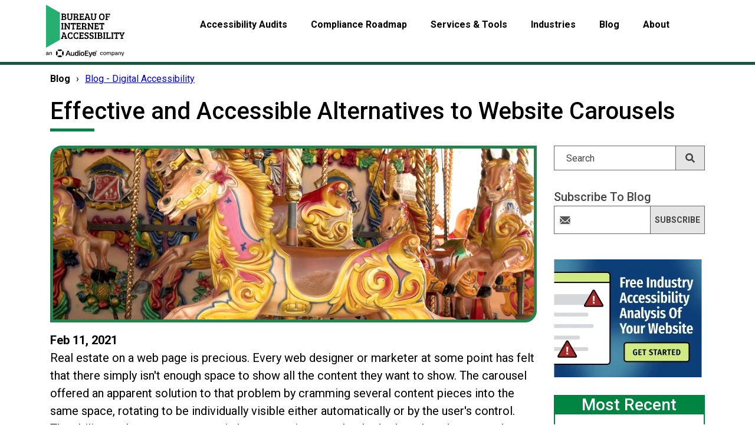

--- FILE ---
content_type: text/html; charset=UTF-8
request_url: https://www.boia.org/blog/effective-and-accessible-alternatives-to-website-carousels
body_size: 18350
content:
<!doctype html><html lang="en"><head>
    <meta charset="utf-8">
    <meta name="description" content="Carousels have accessibility issues and are ineffective design elements, but there are alternatives, brought to you by the Bureau of Internet Accessibility.">
    <title>Effective and Accessible Alternatives to Website Carousels</title>
    <link rel="shortcut icon" href="https://www.boia.org/hubfs/Accessibility%20Now-Dec-2016/Images/favicon.gif">
    <!-- start std inc -->
    <meta name="viewport" content="width=device-width, initial-scale=1">

    <script src="/hs/hsstatic/jquery-libs/static-1.4/jquery/jquery-1.11.2.js"></script>
<script>hsjQuery = window['jQuery'];</script>
    <meta property="og:description" content="Carousels have accessibility issues and are ineffective design elements, but there are alternatives, brought to you by the Bureau of Internet Accessibility.">
    <meta property="og:title" content="Effective and Accessible Alternatives to Website Carousels">
    <meta name="twitter:description" content="Carousels have accessibility issues and are ineffective design elements, but there are alternatives, brought to you by the Bureau of Internet Accessibility.">
    <meta name="twitter:title" content="Effective and Accessible Alternatives to Website Carousels">

    

    
    <style>
a.cta_button{-moz-box-sizing:content-box !important;-webkit-box-sizing:content-box !important;box-sizing:content-box !important;vertical-align:middle}.hs-breadcrumb-menu{list-style-type:none;margin:0px 0px 0px 0px;padding:0px 0px 0px 0px}.hs-breadcrumb-menu-item{float:left;padding:10px 0px 10px 10px}.hs-breadcrumb-menu-divider:before{content:'›';padding-left:10px}.hs-featured-image-link{border:0}.hs-featured-image{float:right;margin:0 0 20px 20px;max-width:50%}@media (max-width: 568px){.hs-featured-image{float:none;margin:0;width:100%;max-width:100%}}.hs-screen-reader-text{clip:rect(1px, 1px, 1px, 1px);height:1px;overflow:hidden;position:absolute !important;width:1px}
</style>

<link rel="stylesheet" href="/hs/hsstatic/AsyncSupport/static-1.501/sass/rss_post_listing.css">
<link rel="stylesheet" href="https://www.boia.org/hubfs/hub_generated/module_assets/1/146268109872/1742569161667/module_Scanner_Form_-_BOIA_Powered_By_AudioEye.min.css">
    <script type="application/ld+json">
{
  "mainEntityOfPage" : {
    "@type" : "WebPage",
    "@id" : "https://www.boia.org/blog/effective-and-accessible-alternatives-to-website-carousels"
  },
  "author" : {
    "name" : "Jack",
    "url" : "https://www.boia.org/blog/author/jack",
    "@type" : "Person"
  },
  "headline" : "Effective and Accessible Alternatives to Website Carousels",
  "datePublished" : "2021-02-11T16:58:38.000Z",
  "publisher" : {
    "name" : "AudioEye",
    "logo" : {
      "url" : "https://24461487.fs1.hubspotusercontent-na1.net/hubfs/24461487/Logos/Bureau%20of%20Internet%20Accessibility%2c%20an%20AudioEye%20company%20logo.svg",
      "@type" : "ImageObject"
    },
    "@type" : "Organization"
  },
  "@context" : "https://schema.org",
  "@type" : "BlogPosting",
  "image" : [ "https://f.hubspotusercontent10.net/hubfs/24461487/Stock%20images/carousel%20at%20fun%20fair-%20background.jpeg" ]
}
</script>


    

<!-- Google Tag Manager -->
<script>(function(w,d,s,l,i){w[l]=w[l]||[];w[l].push({'gtm.start':
new Date().getTime(),event:'gtm.js'});var f=d.getElementsByTagName(s)[0],
j=d.createElement(s),dl=l!='dataLayer'?'&l='+l:'';j.async=true;j.src=
'https://www.googletagmanager.com/gtm.js?id='+i+dl;f.parentNode.insertBefore(j,f);
})(window,document,'script','dataLayer','GTM-PQCH8V7');</script>
<!-- End Google Tag Manager -->


<link rel="amphtml" href="https://www.boia.org/blog/effective-and-accessible-alternatives-to-website-carousels?hs_amp=true">

<meta property="og:image" content="https://www.boia.org/hubfs/Stock%20images/carousel%20at%20fun%20fair-%20background.jpeg">
<meta property="og:image:width" content="1000">
<meta property="og:image:height" content="673">
<meta property="og:image:alt" content="Focus on one horse in a carousel or merry-go-round">
<meta name="twitter:image" content="https://www.boia.org/hubfs/Stock%20images/carousel%20at%20fun%20fair-%20background.jpeg">
<meta name="twitter:image:alt" content="Focus on one horse in a carousel or merry-go-round">

<meta property="og:url" content="https://www.boia.org/blog/effective-and-accessible-alternatives-to-website-carousels">
<meta name="twitter:card" content="summary_large_image">

<link rel="canonical" href="https://www.boia.org/blog/effective-and-accessible-alternatives-to-website-carousels">

<meta property="og:type" content="article">
<link rel="alternate" type="application/rss+xml" href="https://www.boia.org/blog/rss.xml">
<meta name="twitter:domain" content="www.boia.org">

<meta http-equiv="content-language" content="en">

<link rel="stylesheet" href="/_hcms/raw-resource?path=Custom/page/INCLUDES/global.css&amp;portalId=24461487&amp;hs_preview_key=ROjb4nBye_vd6wp4v54Stg&amp;theme_content_id=120028089650">




    
    <!-- end std inc -->
    <!-- This responsive framework is required for all styles. -->
    <link rel="stylesheet" href="//7052064.fs1.hubspotusercontent-na1.net/hubfs/7052064/hub_generated/template_assets/DEFAULT_ASSET/1767118704405/template_layout.min.css">
    
    <link rel="stylesheet" href="https://www.boia.org/hubfs/hub_generated/template_assets/1/119994168637/1742628927661/template_hp3.min.css">
    <link rel="stylesheet" href="https://www.boia.org/hubfs/hub_generated/template_assets/1/119994168638/1742628922874/template_boia-bs.css">
    
    <link rel="stylesheet" href="https://www.boia.org/hubfs/hub_generated/template_assets/1/119994168639/1742628930138/template_StyleBase.css">    
    
        
    
    <link rel="stylesheet" href="https://www.boia.org/hubfs/hub_generated/template_assets/1/119994168635/1742628929121/template_BlogMain.min.css">    
    
    <link href="https://fonts.googleapis.com/css?family=Roboto:300,400,500,700,900&amp;display=swap" rel="stylesheet">
    <script defer async src="https://www.boia.org/hubfs/hub_generated/template_assets/1/119994182473/1742628937846/template_lazysizes.min.js"></script>
    <script>
    //add simple support for lazy loading background images:
    document.addEventListener('lazybeforeunveil', function(e){
        var bg = e.target.getAttribute('data-bgset');
        if(bg){ e.target.style.backgroundImage = 'url(' + bg + ')'; }
    });
    </script>
    <!--  moved into footscript_support.js in body-bottom. -->
  <meta name="generator" content="HubSpot"></head> 
  <body class="subpagebody blog   hs-content-id-123002523728 hs-blog-post hs-blog-id-119984271010">
    <header>
      <!-- header-top -->
      <div id="hs_cos_wrapper_module_1582039885172250" class="hs_cos_wrapper hs_cos_wrapper_widget hs_cos_wrapper_type_module" style="" data-hs-cos-general-type="widget" data-hs-cos-type="module"><!-- Google Client Lib - for SSO -->
<script src="https://accounts.google.com/gsi/client" async defer></script>

<div class="header-top header-section">
  <div class="container">
    <div class="header-topwrap">
      <div class="row">
        <div class=""><!-- col-md-2 d-sm-none d-none d-md-block   -->
          <div class="header-logo">
            <a href="/" title="Homepage for Bureau of Internet Accessibility"><img src="https://www.boia.org/hubfs/BOIA%20Logo.svg" class="img-fluid" alt="Bureau of Internet Accessibility"></a>
          </div>
        </div>
        
        <div class="col-md-10">
          <div class="mainmenu header-menu custom-menu-primary-new">            
            
            <span id="hs_cos_wrapper_module_1582039885172250_my_menu" class="hs_cos_wrapper hs_cos_wrapper_widget hs_cos_wrapper_type_menu" style="" data-hs-cos-general-type="widget" data-hs-cos-type="menu"><div id="hs_menu_wrapper_module_1582039885172250_my_menu" class="hs-menu-wrapper active-branch flyouts hs-menu-flow-horizontal" role="navigation" data-sitemap-name="default" data-menu-id="121692064659" aria-label="Navigation Menu">
 <ul role="menu">
  <li class="hs-menu-item hs-menu-depth-1 hs-item-has-children" role="none"><a href="javascript:;" aria-haspopup="true" aria-expanded="false" role="menuitem">Accessibility Audits</a>
   <ul role="menu" class="hs-menu-children-wrapper">
    <li class="hs-menu-item hs-menu-depth-2" role="none"><a href="https://www.boia.org/accessibility-services-for-digital-compliance/" role="menuitem">Overview</a></li>
    <li class="hs-menu-item hs-menu-depth-2" role="none"><a href="https://www.boia.org/accessibility-services-for-digital-compliance/accessibility-audits/website-accessibility-audit" role="menuitem">Website Accessibility Audits (WCAG 2.1 AA)</a></li>
    <li class="hs-menu-item hs-menu-depth-2" role="none"><a href="https://www.boia.org/aoda-compliance-report-accessibility-plans" role="menuitem">AODA Accessibility Audits</a></li>
    <li class="hs-menu-item hs-menu-depth-2" role="none"><a href="https://www.boia.org/accessibility-services-for-digital-compliance/ios-android-testing/" role="menuitem">iOS and Android Accessibility Testing</a></li>
    <li class="hs-menu-item hs-menu-depth-2" role="none"><a href="https://www.boia.org/accessibility-services-for-digital-compliance/application-kiosk-testing/" role="menuitem">Application &amp; Kiosk Audits</a></li>
    <li class="hs-menu-item hs-menu-depth-2" role="none"><a href="https://www.boia.org/accessibility-services-for-digital-compliance/pdf-document-remediation/" role="menuitem">PDF Accessibility Testing &amp; Remediation</a></li>
    <li class="hs-menu-item hs-menu-depth-2" role="none"><a href="https://www.boia.org/products/free-wcag-2-0-aa-report/" role="menuitem">Free Website Analysis</a></li>
   </ul></li>
  <li class="hs-menu-item hs-menu-depth-1 hs-item-has-children" role="none"><a href="javascript:;" aria-haspopup="true" aria-expanded="false" role="menuitem">Compliance Roadmap</a>
   <ul role="menu" class="hs-menu-children-wrapper">
    <li class="hs-menu-item hs-menu-depth-2" role="none"><a href="https://www.boia.org/compliance-roadmap" role="menuitem">Overview</a></li>
    <li class="hs-menu-item hs-menu-depth-2" role="none"><a href="https://www.boia.org/digital-accessibility-resources" role="menuitem">Free Resources</a></li>
    <li class="hs-menu-item hs-menu-depth-2 hs-item-has-children" role="none"><a href="https://www.boia.org/wcag-2.1-a/aa-principles-and-checkpoints" role="menuitem">WCAG 2.1 Principles &amp; Checkpoints</a></li>
    <li class="hs-menu-item hs-menu-depth-2" role="none"><a href="https://www.boia.org/definitive-mobile-accessibility-checklist" role="menuitem">Mobile Accessibility Checklist</a></li>
    <li class="hs-menu-item hs-menu-depth-2" role="none"><a href="https://www.boia.org/website-accessibility-checklist" role="menuitem">Website Accessibility Checklist</a></li>
    <li class="hs-menu-item hs-menu-depth-2" role="none"><a href="https://www.boia.org/user-friendly-guide-to-ada-compliance-for-websites-ebook" role="menuitem">Essential Guide to ADA Compliance for Websites</a></li>
    <li class="hs-menu-item hs-menu-depth-2" role="none"><a href="https://www.boia.org/wcag-2.2aa-checklist" role="menuitem">WCAG 2.2 A/AA Checklist </a></li>
   </ul></li>
  <li class="hs-menu-item hs-menu-depth-1 hs-item-has-children" role="none"><a href="javascript:;" aria-haspopup="true" aria-expanded="false" role="menuitem">Services &amp; Tools</a>
   <ul role="menu" class="hs-menu-children-wrapper">
    <li class="hs-menu-item hs-menu-depth-2" role="none"><a href="https://www.boia.org/products" role="menuitem">Overview</a></li>
    <li class="hs-menu-item hs-menu-depth-2" role="none"><a href="https://www.boia.org/accessibility-services-for-digital-compliance/accessibility-audits/" role="menuitem">WCAG 2.1 A/AA Audits</a></li>
    <li class="hs-menu-item hs-menu-depth-2" role="none"><a href="https://www.boia.org/digital-accessibility-support-packages" role="menuitem">Support &amp; Monitoring Options</a></li>
    <li class="hs-menu-item hs-menu-depth-2 hs-item-has-children" role="none"><a href="https://www.boia.org/automated-wcag-2.1-aa-audit-with-remediation-guide" role="menuitem">ErrorCast™ Automated Accessibility Audits</a></li>
    <li class="hs-menu-item hs-menu-depth-2" role="none"><a href="https://www.boia.org/accessibility-services-for-digital-compliance/on-site-accessibility-training/" role="menuitem">On-Site Training</a></li>
    <li class="hs-menu-item hs-menu-depth-2" role="none"><a href="https://www.boia.org/products/lms-interactive-training/" role="menuitem">Self-Paced Training</a></li>
    <li class="hs-menu-item hs-menu-depth-2" role="none"><a href="https://www.boia.org/products/a11y-tool/" role="menuitem">a11y Digital Accessibility Scanning Platform</a></li>
    <li class="hs-menu-item hs-menu-depth-2" role="none"><a href="https://www.boia.org/accessibility-services-for-digital-compliance/support-services/" role="menuitem">Ongoing Customer Support</a></li>
    <li class="hs-menu-item hs-menu-depth-2" role="none"><a href="https://www.boia.org/live-24-7-accessibility-support-for-your-website-visitors" role="menuitem">Live 24/7 Accessibility Support for Your Website Visitors</a></li>
    <li class="hs-menu-item hs-menu-depth-2" role="none"><a href="https://www.boia.org/accessibility-services-for-digital-compliance/remediation-services/" role="menuitem">Remediation Services</a></li>
    <li class="hs-menu-item hs-menu-depth-2" role="none"><a href="https://www.boia.org/letter-of-reasonable-accessibility" role="menuitem">Letter of Reasonable Accessibility™</a></li>
    <li class="hs-menu-item hs-menu-depth-2" role="none"><a href="http://color.a11y.com/?boia" role="menuitem">Color Contrast Validator</a></li>
   </ul></li>
  <li class="hs-menu-item hs-menu-depth-1 hs-item-has-children" role="none"><a href="javascript:;" aria-haspopup="true" aria-expanded="false" role="menuitem">Industries</a>
   <ul role="menu" class="hs-menu-children-wrapper">
    <li class="hs-menu-item hs-menu-depth-2" role="none"><a href="https://www.boia.org/industry-focused" role="menuitem">Overview</a></li>
    <li class="hs-menu-item hs-menu-depth-2" role="none"><a href="https://www.boia.org/website-accessibility-education" role="menuitem">Education</a></li>
    <li class="hs-menu-item hs-menu-depth-2" role="none"><a href="https://www.boia.org/website-accessibility-financial" role="menuitem">Financial &amp; Insurance</a></li>
    <li class="hs-menu-item hs-menu-depth-2" role="none"><a href="https://www.boia.org/website-accessibility-healthcare" role="menuitem">Healthcare</a></li>
    <li class="hs-menu-item hs-menu-depth-2" role="none"><a href="https://www.boia.org/website-accessibility-retail" role="menuitem">Retail</a></li>
    <li class="hs-menu-item hs-menu-depth-2" role="none"><a href="https://www.boia.org/website-accessibility-hospitality-travel" role="menuitem">Hospitality &amp; Travel</a></li>
    <li class="hs-menu-item hs-menu-depth-2" role="none"><a href="https://www.boia.org/website-accessibility-software-saas" role="menuitem">Software &amp; SaaS</a></li>
    <li class="hs-menu-item hs-menu-depth-2" role="none"><a href="https://www.boia.org/website-accessibility-government" role="menuitem">Federal Government</a></li>
    <li class="hs-menu-item hs-menu-depth-2" role="none"><a href="https://www.boia.org/website-accessibility-state-local-government" role="menuitem">State &amp; Local Government</a></li>
   </ul></li>
  <li class="hs-menu-item hs-menu-depth-1 hs-item-has-children" role="none"><a href="javascript:;" aria-haspopup="true" aria-expanded="false" role="menuitem">Blog</a>
   <ul role="menu" class="hs-menu-children-wrapper">
    <li class="hs-menu-item hs-menu-depth-2" role="none"><a href="https://www.boia.org/blog" role="menuitem">Blog - Digital Accessibility</a></li>
    <li class="hs-menu-item hs-menu-depth-2" role="none"><a href="https://www.boia.org/free-webinars-from-the-bureau-of-internet-accessibility" role="menuitem">Webinars</a></li>
   </ul></li>
  <li class="hs-menu-item hs-menu-depth-1 hs-item-has-children" role="none"><a href="javascript:;" aria-haspopup="true" aria-expanded="false" role="menuitem">About</a>
   <ul role="menu" class="hs-menu-children-wrapper">
    <li class="hs-menu-item hs-menu-depth-2" role="none"><a href="https://www.boia.org/about" role="menuitem">Overview</a></li>
    <li class="hs-menu-item hs-menu-depth-2" role="none"><a href="https://www.boia.org/about/why-boia" role="menuitem">Why BOIA?</a></li>
    <li class="hs-menu-item hs-menu-depth-2" role="none"><a href="https://www.boia.org/about/boia-testing-team/" role="menuitem">Compatibility Testing Team</a></li>
    <li class="hs-menu-item hs-menu-depth-2" role="none"><a href="https://www.boia.org/about/what-we-test/" role="menuitem">What We Test</a></li>
    <li class="hs-menu-item hs-menu-depth-2" role="none"><a href="https://www.boia.org/about/how-we-test/" role="menuitem">Testing Methodology</a></li>
    <li class="hs-menu-item hs-menu-depth-2" role="none"><a href="https://www.boia.org/testimonial" role="menuitem">Testimonials </a></li>
    <li class="hs-menu-item hs-menu-depth-2" role="none"><a href="https://www.boia.org/about/careers/" role="menuitem">Careers</a></li>
    <li class="hs-menu-item hs-menu-depth-2" role="none"><a href="https://www.boia.org/contact" role="menuitem">Contact us</a></li>
   </ul></li>
 </ul>
</div></span>
          </div>
        </div>
        
      </div>
    </div>          
  </div>
</div>
</div>    
      
    </header>

    <div class="holder body-container-wrapper">
      
      <div class="container">
        
      <!-- Breadcrumb nav -->
      <div id="hs_cos_wrapper_module_16333717126237" class="hs_cos_wrapper hs_cos_wrapper_widget hs_cos_wrapper_type_module" style="" data-hs-cos-general-type="widget" data-hs-cos-type="module">
<div class="breadcrumb">
                
        
        <span id="hs_cos_wrapper_module_16333717126237_breadcrumb_menu" class="hs_cos_wrapper hs_cos_wrapper_widget hs_cos_wrapper_type_menu" style="" data-hs-cos-general-type="widget" data-hs-cos-type="menu"><div class="hs-breadcrumb-menu-wrapper" id="hs_menu_wrapper_module_16333717126237_breadcrumb_menu" role="navigation" data-sitemap-name="Default" data-menu-id="121692064659">
 <ul class="hs-breadcrumb-menu">
  <li class="hs-breadcrumb-menu-item first-crumb"><a href="javascript:;" class="hs-breadcrumb-label">Blog</a><span class="hs-breadcrumb-menu-divider"></span></li>
  <li class="hs-breadcrumb-menu-item last-crumb"><span class="hs-breadcrumb-label">Blog - Digital Accessibility</span></li>
 </ul>
</div></span>
        
</div>
</div>
        
      
      
      <h1 class="header_titlebar">Effective and Accessible Alternatives to Website Carousels</h1>
        
      
        
        
<div class="row-fluid-wrapper row-depth-1 row-number-1 ">
  

  
<div class="row-fluid-wrapper row-depth-1 row-number-2 ">
<div class="row-fluid ">
<div class="span12 widget-span widget-type-cell page-center content-wrapper robotoFont" style="" data-widget-type="cell" data-x="0" data-w="12">

<div class="row-fluid-wrapper row-depth-1 row-number-3 ">
<div class="row-fluid ">
<div class="span9 widget-span widget-type-cell blog-content maincontent" style="" data-widget-type="cell" data-x="0" data-w="9">

<div class="row-fluid-wrapper row-depth-1 row-number-4 ">
<div class="row-fluid ">
  
  
<!-- IS LISTING VIEW -->




</div><!--end row-->
</div><!--end row-wrapper -->

<div class="row-fluid-wrapper row-depth-1 row-number-7 ">
<div class="row-fluid ">
<div class="span12 widget-span widget-type-blog_content " style="" data-widget-type="blog_content" data-x="0" data-w="12">

<!-- ----------------- -->  
<!-- BLOG POST DETAILS -->
  <!-- ----------------- -->  
<div class="blog-section">
  <div class="blog-post-wrapper cell-wrapper">
    
    
    
    
    
      
    
    
    
      <div class="hs-featured-image-wrapper pt20 pb30 blogpostfeature" style="background-image:url('https://www.boia.org/hubfs/Stock%20images/carousel%20at%20fun%20fair-%20background.jpeg');">
        
      </div>
    

    <div class="section post-body">
      <div class="blogdate" aria-label="Published Feb 11, 2021" title="Publish Date"><i class="faicon fa fa-calendar" aria-hidden="true"></i>Feb 11, 2021</div>
      <span id="hs_cos_wrapper_post_body" class="hs_cos_wrapper hs_cos_wrapper_meta_field hs_cos_wrapper_type_rich_text" style="" data-hs-cos-general-type="meta_field" data-hs-cos-type="rich_text"><p>Real estate on a web page is precious. Every web designer or marketer at some point has felt that there simply isn't enough space to show all the content they want to show. The carousel offered an apparent solution to that problem by cramming several content pieces into the same space, rotating to be individually visible either automatically or by the user's control. The ability to show more content in less space in a way that looked cool made carousels attractive and they can now be seen all over the web. They'd be a great idea if it weren't for two big problems: they don't work and they aren't accessible.</p>
<!--more-->
<h2>Carousels aren't effective</h2>
<p>Carousels were cutting-edge at one time. Everyone wanted them in their <a href="/blog/why-a-website-redesign-is-perfect-time-to-get-accessibility-right" rel="noopener">redesigned websites</a> because they seemed innovative and engaging. It turns out, they're not engaging (at least not any longer) and users tend not to interact with them compared to other content displays.</p>
<h3>About 1% of people click on carousels</h3>
<p>There have a been a handful of studies around this and some claim slightly higher engagement rates, but most hover around 1% and none that we've seen make it into double-digits.</p>
<p>For all the money and time invested in carousels and the prominent space they likely fill, one would hope they'd be more impactful&nbsp;— but the numbers say otherwise.</p>
<h3>Carousels are now associated with ads or junk content</h3>
<p>Rotating content presentations didn't only provide the opportunity to squeeze more into less using the company's own content. They also presented the chance to sell a growing number of ads in a fixed amount of space.</p>
<p>Over time, this trained website visitors to mentally associate carousels as the web page equivalent of junk mail. Even if the content in the carousel blocks is great and legitimate, most users will never move through it to find out. This doesn't happen by accident, but people actively block it out, exhibiting "banner blindness," which the <a href="https://www.nngroup.com/articles/banner-blindness-old-and-new-findings/" rel="noopener" target="_blank">Nielsen Norman Group</a> defines as "people's tendency to ignore page elements that they perceive (correctly or incorrectly) to be ads."</p>
<h2>Carousels aren't accessible</h2>
<p>Carousels present quite a few accessibility challenges so we aren't going to go into a lot of detail on any of the particular aspects. Here are some of the main issues that tend to accompany the use of carousels on a web page:</p>
<ul>
<li>Many carousels rotate automatically. Any content that automatically scrolls or animates for longer than five seconds needs a clear and fully-accessible way to turn it off. <a href="/wcag2/cp/2.2.2" rel="noopener">WCAG 2.1 success criterion 2.2.2, Pause, Stop, Hide</a>, explains the issue further. Also check out <a href="/blog/why-autoplay-is-an-accessibility-no-no" rel="noopener">Why Autoplay Is an Accessibility No-No</a>.</li>
<li>They're usually not easy to use on mobile. Accidentally selecting a link when meaning to scroll horizontally or choose a previous or next button happens to everyone, but the ability to go back and try again with more precise motor skills can't be taken for granted. Taking mobile use into account can be just as important as the desktop experience. Check out <a href="/blog/5-smartphone-usage-statistics-and-the-growing-importance-of-mobile-accessibility" rel="noopener">5 Smartphone Usage Statistics and the Growing Importance of Mobile Accessibility</a>.</li>
<li>Carousels are hard to get right for screen reader use. What should happen if a carousel were made to be more accessible is that a screen reader user would know they're interacting with a carousel; they'd have intuitive, clearly-labeled navigation controls that are logically positioned in the tab sequence; the element within the carousel that they're interacting with would match the visual presentation on the screen, meaning they wouldn't be navigating and using a currently-invisible piece of content (likely indicating an issue with focus order and other WCAG requirements); and more. This is on top of the content within each section being individually accessible. It's a lot to get right and there's a lot that can and usually does go wrong.</li>
</ul>
<h2>Alternatives to carousels in web design</h2>
<h3>Focus or target messaging</h3>
<p>The more-is-more mindset when it comes to how many messages to deliver to a website visitor hasn't proven effective. So one option to replace the carousel is to choose a specific and a focused piece of content that is most likely to resonate with the target audience.</p>
<h3>Introduce high-level topics, with dedicated pages for detailed information</h3>
<p>Getting rid of a carousel doesn't mean hiding the information, but it can be more effective to introduce a subject with a <a href="/blog/quick-guide-to-accessible-hyperlinks" rel="noopener">clear and accessible link</a>, keeping the rest of the detail on a separate and focused page. With too much competing for one's attention, all of the extra images, headings, sub-headings, and copy probably will have the opposite effect than what's intended. So depending on the subject and the options available for categorizing links, presenting them in a straightforward manner and letting the visitor choose what they're looking for can make a big improvement.</p>
<h3>Columns or buckets</h3>
<p>Two- or three-column displays of content can be a great compromise to a rotating version of the same. The right amount of content is less likely to overwhelm and more like to engage. Columns that are always present offer a few distinct and important benefits that rotating carousels do not:</p>
<ul>
<li>The reader knows how much material there is up-front. All of the content is available without going down the rabbit hole to find out.</li>
<li>The mobile experience should be much better than a rotating carousel, as long as the design is responsive and the content stacks or organizes properly. Carousels are notoriously difficult to use on mobile devices.</li>
<li>The labels and structure are much easier to build initially and maintain over time. Always-present columns are more what-you-see-is-what-you-get. Carousels, on the other hand, require developers to make sure they work properly with screen readers and keyboards, and that all labels, navigation, and focus are accessible — even as content is updated.</li>
</ul>
<h3>Videos</h3>
<p>Videos can be very engaging and effective when there really is quite a bit to share or explain about a topic. They also rank really well in search engines and have the potential to be shared. From the user side, videos are usually enjoyable (as long as they're accessible); from the business side, videos offer some interesting benefits like the ability to track how long people watched a video and to add some life and personality to the subject matter.</p>
<p>Please read <a href="/blog/checklist-for-creating-accessible-videos" rel="noopener">Checklist for Creating Accessible Videos</a>&nbsp;to ensure everyone can access the content.</p>
<h3>Update content as needed</h3>
<p>One of the hesitations to getting rid of carousels is the fear that it means giving up the chance to highlight every product or promotion that needs highlighting. In reality, every product or promotion probably doesn't need to be in focus at all times. It can be much more user-friendly to deliberately choose one or two top products or promotions and give them the space they deserve&nbsp;— and update when it's time to update.</p>
<h2>Was this content helpful?</h2>
<p>Subscribe to our <a href="/blog" rel="noopener">blog</a> and <a href="/subscribe-to-monthly-newsletter" rel="noopener">newsletter</a>.</p></span>
    </div>
    
  </div>
</div>


<!-- Optional: Blog Author Bio Box -->




  
</div>

</div><!--end row-->
</div><!--end row-wrapper -->

  


  
  
  
</div><!--end widget-span -->



  
  
<div class="span3 widget-span widget-type-cell blog-sidebar sidebar" style="" data-widget-type="cell" data-x="9" data-w="3">

<!-- SIDEBAR SEARCH -->
  
<div class="siteSearch"><!-- container -->
  <div id="hs_cos_wrapper_module_158498757082246" class="hs_cos_wrapper hs_cos_wrapper_widget hs_cos_wrapper_type_module" style="" data-hs-cos-general-type="widget" data-hs-cos-type="module">

<div class="hs-search-field"> 
    <div class="hs-search-field__bar"> 
      <form role="search" action="/hs-search-results">
        
          <label for="term" class="offscreen">Search</label>
        
        <input type="text" class="hs-search-field__input" name="term" autocomplete="off" aria-label="Search" placeholder="Search">
        
        
          <input type="hidden" name="type" value="SITE_PAGE">
        
        
        
          <input type="hidden" name="type" value="BLOG_POST">
          <input type="hidden" name="type" value="LISTING_PAGE">
        
        

        
          <button aria-label="Search" class="searchbutton"><span id="hs_cos_wrapper_module_158498757082246_" class="hs_cos_wrapper hs_cos_wrapper_widget hs_cos_wrapper_type_icon" style="" data-hs-cos-general-type="widget" data-hs-cos-type="icon"><svg version="1.0" xmlns="http://www.w3.org/2000/svg" viewbox="0 0 512 512" aria-hidden="true"><g id="search1_layer"><path d="M505 442.7L405.3 343c-4.5-4.5-10.6-7-17-7H372c27.6-35.3 44-79.7 44-128C416 93.1 322.9 0 208 0S0 93.1 0 208s93.1 208 208 208c48.3 0 92.7-16.4 128-44v16.3c0 6.4 2.5 12.5 7 17l99.7 99.7c9.4 9.4 24.6 9.4 33.9 0l28.3-28.3c9.4-9.4 9.4-24.6.1-34zM208 336c-70.7 0-128-57.2-128-128 0-70.7 57.2-128 128-128 70.7 0 128 57.2 128 128 0 70.7-57.2 128-128 128z" /></g></svg></span></button>
        
      </form>
    </div>
    <ul class="hs-search-field__suggestions"></ul>
</div></div>  
</div> 
  
  
<div class="row-fluid-wrapper row-depth-1 row-number-10 ">
<div class="row-fluid ">
<div class="span12 widget-span widget-type-cell SubForm style2" style="" data-widget-type="cell" data-x="0" data-w="12">

<div class="row-fluid-wrapper row-depth-1 row-number-11 ">
<div class="row-fluid ">
<div class="span12 widget-span widget-type-custom_widget " style="" data-widget-type="custom_widget" data-x="0" data-w="12">

<h3>Subscribe to Blog</h3>

</div><!--end widget-span -->
</div><!--end row-->
</div><!--end row-wrapper -->

<div class="row-fluid-wrapper row-depth-1 row-number-12 ">
<div class="row-fluid ">
<div class="span12 widget-span widget-type-blog_subscribe XXpt20" style="" data-widget-type="blog_subscribe" data-x="0" data-w="12">
<div class="cell-wrapper layout-widget-wrapper">

<span id="hs_cos_wrapper_module_153174215000819" class="hs_cos_wrapper hs_cos_wrapper_widget hs_cos_wrapper_type_blog_subscribe" style="" data-hs-cos-general-type="widget" data-hs-cos-type="blog_subscribe"><h3 id="hs_cos_wrapper_module_153174215000819_title" class="hs_cos_wrapper form-title" data-hs-cos-general-type="widget_field" data-hs-cos-type="text"></h3>

<div id="hs_form_target_module_153174215000819_7742"></div>



</span></div><!--end layout-widget-wrapper -->
</div><!--end widget-span -->
</div><!--end row-->
</div><!--end row-wrapper -->

</div><!--end widget-span -->
</div><!--end row-->
</div><!--end row-wrapper -->

<div class="row-fluid-wrapper row-depth-1 row-number-13 ">
<div class="row-fluid ">
<div class="span12 widget-span widget-type-cta pt30" style="" data-widget-type="cta" data-x="0" data-w="12">
  <div class="cell-wrapper layout-widget-wrapper">
  <span id="hs_cos_wrapper_blog-cta" class="hs_cos_wrapper hs_cos_wrapper_widget hs_cos_wrapper_type_cta" style="" data-hs-cos-general-type="widget" data-hs-cos-type="cta"><!--HubSpot Call-to-Action Code --><span class="hs-cta-wrapper" id="hs-cta-wrapper-98702754-9dca-42d8-ac7e-448d438117e8"><span class="hs-cta-node hs-cta-98702754-9dca-42d8-ac7e-448d438117e8" id="hs-cta-98702754-9dca-42d8-ac7e-448d438117e8"><!--[if lte IE 8]><div id="hs-cta-ie-element"></div><![endif]--><a href="https://cta-redirect.hubspot.com/cta/redirect/24461487/98702754-9dca-42d8-ac7e-448d438117e8"><img class="hs-cta-img" id="hs-cta-img-98702754-9dca-42d8-ac7e-448d438117e8" style="border-width:0px;" height="200" width="251" src="https://no-cache.hubspot.com/cta/default/24461487/98702754-9dca-42d8-ac7e-448d438117e8.png" alt="Free Industry Accessibility Analysis of Your Website"></a></span><script charset="utf-8" src="/hs/cta/cta/current.js"></script><script type="text/javascript"> hbspt.cta._relativeUrls=true;hbspt.cta.load(24461487, '98702754-9dca-42d8-ac7e-448d438117e8', {"useNewLoader":"true","region":"na1"}); </script></span><!-- end HubSpot Call-to-Action Code --></span>
  </div><!--end layout-widget-wrapper -->
</div><!--end widget-span -->
</div><!--end row-->
</div><!--end row-wrapper -->

  
  <!-- Advert Blog sidebar 1 -->
  <div id="hs_cos_wrapper_module_16401976948138" class="hs_cos_wrapper hs_cos_wrapper_widget hs_cos_wrapper_type_module" style="" data-hs-cos-general-type="widget" data-hs-cos-type="module">
</div>
  
  
<div class="row-fluid-wrapper row-depth-1 row-number-14 ">
<div class="row-fluid ">
<div class="span12 widget-span widget-type-cell pt30" style="" data-widget-type="cell" data-x="0" data-w="12">


  
  
  
  
<!-- RECENT BLOGS - post listing -->

<div class="cell-wrapper layout-widget-wrapper greenbox">
<span id="hs_cos_wrapper_module_148424679688448" class="hs_cos_wrapper hs_cos_wrapper_widget hs_cos_wrapper_type_post_listing" style="" data-hs-cos-general-type="widget" data-hs-cos-type="post_listing"><div class="block">
  <h3>Most recent</h3>
  <div class="widget-module">
    <ul class="hs-hash-1599997850-1767453590149">
    </ul>
  </div>
</div>
</span>
</div><!--end layout-widget-wrapper -->

</div><!--end widget-span -->
</div><!--end row-->
</div><!--end row-wrapper -->

<div class="row-fluid-wrapper row-depth-1 row-number-17 ">
<div class="row-fluid ">
<div class="span12 widget-span widget-type-cell pt30" style="" data-widget-type="cell" data-x="0" data-w="12">


  
<!-- Advert Blog sidebar 2 -->
<div id="hs_cos_wrapper_module_16401977996539" class="hs_cos_wrapper hs_cos_wrapper_widget hs_cos_wrapper_type_module" style="" data-hs-cos-general-type="widget" data-hs-cos-type="module">
</div>
  
  
<!-- CATEGORIES - post listing -->

<div class="cell-wrapper layout-widget-wrapper greenbox">
  
<span id="hs_cos_wrapper_post_filter" class="hs_cos_wrapper hs_cos_wrapper_widget hs_cos_wrapper_type_post_filter" style="" data-hs-cos-general-type="widget" data-hs-cos-type="post_filter"><div class="block">
  <h3>Categories</h3>
  <div class="widget-module">
    <ul>
      
        <li>
          <a href="https://www.boia.org/blog/tag/knowing-is-half-the-battle">Knowing is half the battle <span class="filter-link-count" dir="ltr">(722)</span></a>
        </li>
      
        <li>
          <a href="https://www.boia.org/blog/tag/insider">Insider <span class="filter-link-count" dir="ltr">(517)</span></a>
        </li>
      
        <li>
          <a href="https://www.boia.org/blog/tag/accessibility-ux">Accessibility UX <span class="filter-link-count" dir="ltr">(434)</span></a>
        </li>
      
        <li>
          <a href="https://www.boia.org/blog/tag/accessibility-requirements">Accessibility Requirements <span class="filter-link-count" dir="ltr">(394)</span></a>
        </li>
      
        <li>
          <a href="https://www.boia.org/blog/tag/accessibility-guidelines">Accessibility Guidelines <span class="filter-link-count" dir="ltr">(375)</span></a>
        </li>
      
        <li>
          <a href="https://www.boia.org/blog/tag/human-interest">Human Interest <span class="filter-link-count" dir="ltr">(359)</span></a>
        </li>
      
        <li>
          <a href="https://www.boia.org/blog/tag/people-with-disabilities">People with Disabilities <span class="filter-link-count" dir="ltr">(284)</span></a>
        </li>
      
        <li>
          <a href="https://www.boia.org/blog/tag/defining-terms">Defining Terms <span class="filter-link-count" dir="ltr">(188)</span></a>
        </li>
      
        <li>
          <a href="https://www.boia.org/blog/tag/industry-news">Industry News <span class="filter-link-count" dir="ltr">(143)</span></a>
        </li>
      
        <li>
          <a href="https://www.boia.org/blog/tag/lawsuits-settlement">Lawsuits &amp; Settlement <span class="filter-link-count" dir="ltr">(117)</span></a>
        </li>
      
        <li>
          <a href="https://www.boia.org/blog/tag/government">Government <span class="filter-link-count" dir="ltr">(109)</span></a>
        </li>
      
        <li>
          <a href="https://www.boia.org/blog/tag/ada-title-iiiii">ADA Title II&amp;III <span class="filter-link-count" dir="ltr">(103)</span></a>
        </li>
      
        <li>
          <a href="https://www.boia.org/blog/tag/employment">Employment <span class="filter-link-count" dir="ltr">(32)</span></a>
        </li>
      
    </ul>
    
  </div>
</div>
</span></div><!-- end layout-widget-wrapper -->

  
</div><!--end widget-span -->
</div><!--end row-->
</div><!--end row-wrapper -->

</div><!--end widget-span -->


</div><!--end row-->
</div><!--end row-wrapper -->

</div><!--end widget-span -->
</div><!--end row-->
</div><!--end row-wrapper -->

<div class="row-fluid-wrapper row-depth-1 row-number-20 ">
<div class="row-fluid ">


<div class="span12 widget-span widget-type-cell" style="" data-widget-type="cell" data-x="0" data-w="12">

<div class="row-fluid-wrapper row-depth-1 row-number-21 ">
<div class="row-fluid ">
<div class="span12 widget-span widget-type-cell wrapper" style="" data-widget-type="cell" data-x="0" data-w="12">

  
  
    <!-- Module: Rich and Image-Form2 -->
    
  

  <!-- BOIA Scanner to AudioEye's Scanner   -->
  <div id="hs_cos_wrapper_module_17011045201144" class="hs_cos_wrapper hs_cos_wrapper_widget hs_cos_wrapper_type_module" style="" data-hs-cos-general-type="widget" data-hs-cos-type="module">
<div class="rich-and-imageform2-box">
  <div class="rich-content">
    <h2>
      Use our free Website Accessibility Checker to scan your site for ADA and WCAG compliance.
    </h2>
  </div>
  <div class="right-side">
    <div class="imageform">
      <div class="form-box">
        <form action="https://www.audioeye.com/scan/boia/" method="GET" Xclass="hs-form stacked hs-form-private hs-form-4037c9e3-ffbe-4fda-8e88-fa01c9e985c7_1928f39f-fac5-4472-ad63-092bf1735211"> 
          <div class="input-group">
            <label for="website" class="offscreen">Enter your website*</label>
            <input type="text" name="url" required id="url" class="form-control url-input" placeholder="www.yourwebsite.com">
            <input type="hidden" name="partner" value="false">
            <input type="hidden" name="utm_source" value="BOIA">
            <input type="hidden" name="utm_medium" value="Referral">
            <input type="hidden" name="utm_campaign" value="boia_scanner_form">
            <span class="input-group-btn">
              <button type="submit" class="btn-submit">Free Scan</button>
            </span>
          </div> 
        </form>
      </div>
    </div>
    <div class="powered-by-audioeye">
      <p>Powered By</p>
      <svg width="180" height="40" viewbox="0 0 180 40" fill="none" xmlns="http://www.w3.org/2000/svg">
        <path d="M179.799 8.35186C179.799 10.4142 178.261 11.7037 176.451 11.7037C174.64 11.7037 173.103 10.4163 173.103 8.35186C173.103 6.28739 174.632 5 176.451 5C178.27 5 179.799 6.27892 179.799 8.35186ZM179.179 8.35186C179.179 6.605 177.929 5.53147 176.453 5.53147C174.977 5.53147 173.718 6.60288 173.718 8.35186C173.718 10.1008 174.968 11.1723 176.453 11.1723C177.938 11.1723 179.179 10.0924 179.179 8.35186ZM177.271 8.6483L178.109 10.1517H177.102L176.373 8.75629H175.969V10.1517H175.051V6.48642H176.643C177.517 6.48642 178.001 6.9099 178.001 7.64888C178.001 8.11683 177.73 8.48737 177.271 8.6483ZM175.966 7.16188V8.1253H176.47C176.838 8.1253 177.056 7.95379 177.056 7.64888C177.056 7.32492 176.857 7.16188 176.47 7.16188H175.966Z" fill="white"></path>
        <path d="M179.799 8.35186C179.799 10.4142 178.261 11.7037 176.451 11.7037C174.64 11.7037 173.103 10.4163 173.103 8.35186C173.103 6.28739 174.632 5 176.451 5C178.27 5 179.799 6.27892 179.799 8.35186ZM179.179 8.35186C179.179 6.605 177.929 5.53147 176.453 5.53147C174.977 5.53147 173.718 6.60288 173.718 8.35186C173.718 10.1008 174.968 11.1723 176.453 11.1723C177.938 11.1723 179.179 10.0924 179.179 8.35186ZM177.271 8.6483L178.109 10.1517H177.102L176.373 8.75629H175.969V10.1517H175.051V6.48642H176.643C177.517 6.48642 178.001 6.9099 178.001 7.64888C178.001 8.11683 177.73 8.48737 177.271 8.6483ZM175.966 7.16188V8.1253H176.47C176.838 8.1253 177.056 7.95379 177.056 7.64888C177.056 7.32492 176.857 7.16188 176.47 7.16188H175.966Z" fill="white" fill-opacity="0.2"></path>
        <path d="M179.799 8.35186C179.799 10.4142 178.261 11.7037 176.451 11.7037C174.64 11.7037 173.103 10.4163 173.103 8.35186C173.103 6.28739 174.632 5 176.451 5C178.27 5 179.799 6.27892 179.799 8.35186ZM179.179 8.35186C179.179 6.605 177.929 5.53147 176.453 5.53147C174.977 5.53147 173.718 6.60288 173.718 8.35186C173.718 10.1008 174.968 11.1723 176.453 11.1723C177.938 11.1723 179.179 10.0924 179.179 8.35186ZM177.271 8.6483L178.109 10.1517H177.102L176.373 8.75629H175.969V10.1517H175.051V6.48642H176.643C177.517 6.48642 178.001 6.9099 178.001 7.64888C178.001 8.11683 177.73 8.48737 177.271 8.6483ZM175.966 7.16188V8.1253H176.47C176.838 8.1253 177.056 7.95379 177.056 7.64888C177.056 7.32492 176.857 7.16188 176.47 7.16188H175.966Z" fill="white" fill-opacity="0.2"></path>
        <path d="M179.799 8.35186C179.799 10.4142 178.261 11.7037 176.451 11.7037C174.64 11.7037 173.103 10.4163 173.103 8.35186C173.103 6.28739 174.632 5 176.451 5C178.27 5 179.799 6.27892 179.799 8.35186ZM179.179 8.35186C179.179 6.605 177.929 5.53147 176.453 5.53147C174.977 5.53147 173.718 6.60288 173.718 8.35186C173.718 10.1008 174.968 11.1723 176.453 11.1723C177.938 11.1723 179.179 10.0924 179.179 8.35186ZM177.271 8.6483L178.109 10.1517H177.102L176.373 8.75629H175.969V10.1517H175.051V6.48642H176.643C177.517 6.48642 178.001 6.9099 178.001 7.64888C178.001 8.11683 177.73 8.48737 177.271 8.6483ZM175.966 7.16188V8.1253H176.47C176.838 8.1253 177.056 7.95379 177.056 7.64888C177.056 7.32492 176.857 7.16188 176.47 7.16188H175.966Z" fill="white" fill-opacity="0.2"></path>
        <path d="M179.799 8.35186C179.799 10.4142 178.261 11.7037 176.451 11.7037C174.64 11.7037 173.103 10.4163 173.103 8.35186C173.103 6.28739 174.632 5 176.451 5C178.27 5 179.799 6.27892 179.799 8.35186ZM179.179 8.35186C179.179 6.605 177.929 5.53147 176.453 5.53147C174.977 5.53147 173.718 6.60288 173.718 8.35186C173.718 10.1008 174.968 11.1723 176.453 11.1723C177.938 11.1723 179.179 10.0924 179.179 8.35186ZM177.271 8.6483L178.109 10.1517H177.102L176.373 8.75629H175.969V10.1517H175.051V6.48642H176.643C177.517 6.48642 178.001 6.9099 178.001 7.64888C178.001 8.11683 177.73 8.48737 177.271 8.6483ZM175.966 7.16188V8.1253H176.47C176.838 8.1253 177.056 7.95379 177.056 7.64888C177.056 7.32492 176.857 7.16188 176.47 7.16188H175.966Z" fill="white" fill-opacity="0.2"></path>
        <path d="M59.679 28.594C62.3622 28.594 64.359 27.2836 65.1078 25.0996C65.139 26.254 65.2326 27.3772 65.3886 28.2196H67.6662C67.323 26.9404 67.167 25.1932 67.167 22.7596V18.7036C67.167 14.1796 65.3574 12.2452 61.1766 12.2452C57.5886 12.2452 55.155 14.2732 54.9678 17.4868H57.3078C57.4326 15.2716 58.8678 14.0548 61.2078 14.0548C63.8598 14.0548 64.983 15.334 64.983 18.5476V18.7972L61.5198 19.2028C59.055 19.5148 57.5262 19.9516 56.403 20.6068C55.155 21.3868 54.4998 22.6036 54.4998 24.1012C54.4998 26.7844 56.559 28.594 59.679 28.594ZM60.1782 26.7844C58.0878 26.7844 56.7774 25.7236 56.7774 24.0388C56.7774 22.3228 57.9318 21.418 60.5838 21.0436L65.0142 20.4196V21.418C65.0142 24.6004 63.0798 26.7844 60.1782 26.7844Z" fill="white"></path>
        <path d="M59.679 28.594C62.3622 28.594 64.359 27.2836 65.1078 25.0996C65.139 26.254 65.2326 27.3772 65.3886 28.2196H67.6662C67.323 26.9404 67.167 25.1932 67.167 22.7596V18.7036C67.167 14.1796 65.3574 12.2452 61.1766 12.2452C57.5886 12.2452 55.155 14.2732 54.9678 17.4868H57.3078C57.4326 15.2716 58.8678 14.0548 61.2078 14.0548C63.8598 14.0548 64.983 15.334 64.983 18.5476V18.7972L61.5198 19.2028C59.055 19.5148 57.5262 19.9516 56.403 20.6068C55.155 21.3868 54.4998 22.6036 54.4998 24.1012C54.4998 26.7844 56.559 28.594 59.679 28.594ZM60.1782 26.7844C58.0878 26.7844 56.7774 25.7236 56.7774 24.0388C56.7774 22.3228 57.9318 21.418 60.5838 21.0436L65.0142 20.4196V21.418C65.0142 24.6004 63.0798 26.7844 60.1782 26.7844Z" fill="white" fill-opacity="0.2"></path>
        <path d="M59.679 28.594C62.3622 28.594 64.359 27.2836 65.1078 25.0996C65.139 26.254 65.2326 27.3772 65.3886 28.2196H67.6662C67.323 26.9404 67.167 25.1932 67.167 22.7596V18.7036C67.167 14.1796 65.3574 12.2452 61.1766 12.2452C57.5886 12.2452 55.155 14.2732 54.9678 17.4868H57.3078C57.4326 15.2716 58.8678 14.0548 61.2078 14.0548C63.8598 14.0548 64.983 15.334 64.983 18.5476V18.7972L61.5198 19.2028C59.055 19.5148 57.5262 19.9516 56.403 20.6068C55.155 21.3868 54.4998 22.6036 54.4998 24.1012C54.4998 26.7844 56.559 28.594 59.679 28.594ZM60.1782 26.7844C58.0878 26.7844 56.7774 25.7236 56.7774 24.0388C56.7774 22.3228 57.9318 21.418 60.5838 21.0436L65.0142 20.4196V21.418C65.0142 24.6004 63.0798 26.7844 60.1782 26.7844Z" fill="white" fill-opacity="0.2"></path>
        <path d="M59.679 28.594C62.3622 28.594 64.359 27.2836 65.1078 25.0996C65.139 26.254 65.2326 27.3772 65.3886 28.2196H67.6662C67.323 26.9404 67.167 25.1932 67.167 22.7596V18.7036C67.167 14.1796 65.3574 12.2452 61.1766 12.2452C57.5886 12.2452 55.155 14.2732 54.9678 17.4868H57.3078C57.4326 15.2716 58.8678 14.0548 61.2078 14.0548C63.8598 14.0548 64.983 15.334 64.983 18.5476V18.7972L61.5198 19.2028C59.055 19.5148 57.5262 19.9516 56.403 20.6068C55.155 21.3868 54.4998 22.6036 54.4998 24.1012C54.4998 26.7844 56.559 28.594 59.679 28.594ZM60.1782 26.7844C58.0878 26.7844 56.7774 25.7236 56.7774 24.0388C56.7774 22.3228 57.9318 21.418 60.5838 21.0436L65.0142 20.4196V21.418C65.0142 24.6004 63.0798 26.7844 60.1782 26.7844Z" fill="white" fill-opacity="0.2"></path>
        <path d="M59.679 28.594C62.3622 28.594 64.359 27.2836 65.1078 25.0996C65.139 26.254 65.2326 27.3772 65.3886 28.2196H67.6662C67.323 26.9404 67.167 25.1932 67.167 22.7596V18.7036C67.167 14.1796 65.3574 12.2452 61.1766 12.2452C57.5886 12.2452 55.155 14.2732 54.9678 17.4868H57.3078C57.4326 15.2716 58.8678 14.0548 61.2078 14.0548C63.8598 14.0548 64.983 15.334 64.983 18.5476V18.7972L61.5198 19.2028C59.055 19.5148 57.5262 19.9516 56.403 20.6068C55.155 21.3868 54.4998 22.6036 54.4998 24.1012C54.4998 26.7844 56.559 28.594 59.679 28.594ZM60.1782 26.7844C58.0878 26.7844 56.7774 25.7236 56.7774 24.0388C56.7774 22.3228 57.9318 21.418 60.5838 21.0436L65.0142 20.4196V21.418C65.0142 24.6004 63.0798 26.7844 60.1782 26.7844Z" fill="white" fill-opacity="0.2"></path>
        <path d="M76.9352 28.594C79.3064 28.594 81.272 27.0652 81.9896 25.006V28.2196H84.0488V12.6196H81.8648V21.1372C81.8648 24.2884 80.1488 26.722 77.3096 26.722C75.188 26.722 73.7528 25.3492 73.7528 22.2916V12.6196H71.6V22.51C71.6 26.2228 73.0352 28.594 76.9352 28.594Z" fill="white"></path>
        <path d="M76.9352 28.594C79.3064 28.594 81.272 27.0652 81.9896 25.006V28.2196H84.0488V12.6196H81.8648V21.1372C81.8648 24.2884 80.1488 26.722 77.3096 26.722C75.188 26.722 73.7528 25.3492 73.7528 22.2916V12.6196H71.6V22.51C71.6 26.2228 73.0352 28.594 76.9352 28.594Z" fill="white" fill-opacity="0.2"></path>
        <path d="M76.9352 28.594C79.3064 28.594 81.272 27.0652 81.9896 25.006V28.2196H84.0488V12.6196H81.8648V21.1372C81.8648 24.2884 80.1488 26.722 77.3096 26.722C75.188 26.722 73.7528 25.3492 73.7528 22.2916V12.6196H71.6V22.51C71.6 26.2228 73.0352 28.594 76.9352 28.594Z" fill="white" fill-opacity="0.2"></path>
        <path d="M76.9352 28.594C79.3064 28.594 81.272 27.0652 81.9896 25.006V28.2196H84.0488V12.6196H81.8648V21.1372C81.8648 24.2884 80.1488 26.722 77.3096 26.722C75.188 26.722 73.7528 25.3492 73.7528 22.2916V12.6196H71.6V22.51C71.6 26.2228 73.0352 28.594 76.9352 28.594Z" fill="white" fill-opacity="0.2"></path>
        <path d="M76.9352 28.594C79.3064 28.594 81.272 27.0652 81.9896 25.006V28.2196H84.0488V12.6196H81.8648V21.1372C81.8648 24.2884 80.1488 26.722 77.3096 26.722C75.188 26.722 73.7528 25.3492 73.7528 22.2916V12.6196H71.6V22.51C71.6 26.2228 73.0352 28.594 76.9352 28.594Z" fill="white" fill-opacity="0.2"></path>
        <path d="M94.3204 28.594C96.8164 28.594 98.6884 27.2212 99.5932 24.9124V28.2196H101.652V5.59961H99.4684V15.4588C98.5324 13.2748 96.8164 12.2452 94.57 12.2452C90.6077 12.2452 87.8932 15.6148 87.8932 20.4196C87.8932 25.2868 90.4516 28.594 94.3204 28.594ZM94.8508 26.6596C91.9492 26.6596 90.202 24.2884 90.202 20.4196C90.202 16.5196 91.9492 14.1796 94.882 14.1796C97.7836 14.1796 99.4996 16.5508 99.4996 20.1076V20.7628C99.4996 24.226 97.7212 26.6596 94.8508 26.6596Z" fill="white"></path>
        <path d="M94.3204 28.594C96.8164 28.594 98.6884 27.2212 99.5932 24.9124V28.2196H101.652V5.59961H99.4684V15.4588C98.5324 13.2748 96.8164 12.2452 94.57 12.2452C90.6077 12.2452 87.8932 15.6148 87.8932 20.4196C87.8932 25.2868 90.4516 28.594 94.3204 28.594ZM94.8508 26.6596C91.9492 26.6596 90.202 24.2884 90.202 20.4196C90.202 16.5196 91.9492 14.1796 94.882 14.1796C97.7836 14.1796 99.4996 16.5508 99.4996 20.1076V20.7628C99.4996 24.226 97.7212 26.6596 94.8508 26.6596Z" fill="white" fill-opacity="0.2"></path>
        <path d="M94.3204 28.594C96.8164 28.594 98.6884 27.2212 99.5932 24.9124V28.2196H101.652V5.59961H99.4684V15.4588C98.5324 13.2748 96.8164 12.2452 94.57 12.2452C90.6077 12.2452 87.8932 15.6148 87.8932 20.4196C87.8932 25.2868 90.4516 28.594 94.3204 28.594ZM94.8508 26.6596C91.9492 26.6596 90.202 24.2884 90.202 20.4196C90.202 16.5196 91.9492 14.1796 94.882 14.1796C97.7836 14.1796 99.4996 16.5508 99.4996 20.1076V20.7628C99.4996 24.226 97.7212 26.6596 94.8508 26.6596Z" fill="white" fill-opacity="0.2"></path>
        <path d="M94.3204 28.594C96.8164 28.594 98.6884 27.2212 99.5932 24.9124V28.2196H101.652V5.59961H99.4684V15.4588C98.5324 13.2748 96.8164 12.2452 94.57 12.2452C90.6077 12.2452 87.8932 15.6148 87.8932 20.4196C87.8932 25.2868 90.4516 28.594 94.3204 28.594ZM94.8508 26.6596C91.9492 26.6596 90.202 24.2884 90.202 20.4196C90.202 16.5196 91.9492 14.1796 94.882 14.1796C97.7836 14.1796 99.4996 16.5508 99.4996 20.1076V20.7628C99.4996 24.226 97.7212 26.6596 94.8508 26.6596Z" fill="white" fill-opacity="0.2"></path>
        <path d="M94.3204 28.594C96.8164 28.594 98.6884 27.2212 99.5932 24.9124V28.2196H101.652V5.59961H99.4684V15.4588C98.5324 13.2748 96.8164 12.2452 94.57 12.2452C90.6077 12.2452 87.8932 15.6148 87.8932 20.4196C87.8932 25.2868 90.4516 28.594 94.3204 28.594ZM94.8508 26.6596C91.9492 26.6596 90.202 24.2884 90.202 20.4196C90.202 16.5196 91.9492 14.1796 94.882 14.1796C97.7836 14.1796 99.4996 16.5508 99.4996 20.1076V20.7628C99.4996 24.226 97.7212 26.6596 94.8508 26.6596Z" fill="white" fill-opacity="0.2"></path>
        <path d="M106.922 9.81161H109.387V6.37961H106.922V9.81161ZM107.078 28.2196H109.231V12.6196H107.078V28.2196Z" fill="white"></path>
        <path d="M106.922 9.81161H109.387V6.37961H106.922V9.81161ZM107.078 28.2196H109.231V12.6196H107.078V28.2196Z" fill="white" fill-opacity="0.2"></path>
        <path d="M106.922 9.81161H109.387V6.37961H106.922V9.81161ZM107.078 28.2196H109.231V12.6196H107.078V28.2196Z" fill="white" fill-opacity="0.2"></path>
        <path d="M106.922 9.81161H109.387V6.37961H106.922V9.81161ZM107.078 28.2196H109.231V12.6196H107.078V28.2196Z" fill="white" fill-opacity="0.2"></path>
        <path d="M106.922 9.81161H109.387V6.37961H106.922V9.81161ZM107.078 28.2196H109.231V12.6196H107.078V28.2196Z" fill="white" fill-opacity="0.2"></path>
        <path d="M120.238 28.594C124.543 28.594 127.382 25.5052 127.382 20.4196C127.382 15.334 124.543 12.2452 120.238 12.2452C115.901 12.2452 113.062 15.334 113.062 20.4196C113.062 25.5052 115.901 28.594 120.238 28.594ZM120.238 26.6908C117.211 26.6908 115.37 24.4756 115.37 20.4196C115.37 16.3636 117.211 14.1484 120.238 14.1484C123.233 14.1484 125.074 16.3636 125.074 20.4196C125.074 24.4756 123.233 26.6908 120.238 26.6908Z" fill="white"></path>
        <path d="M120.238 28.594C124.543 28.594 127.382 25.5052 127.382 20.4196C127.382 15.334 124.543 12.2452 120.238 12.2452C115.901 12.2452 113.062 15.334 113.062 20.4196C113.062 25.5052 115.901 28.594 120.238 28.594ZM120.238 26.6908C117.211 26.6908 115.37 24.4756 115.37 20.4196C115.37 16.3636 117.211 14.1484 120.238 14.1484C123.233 14.1484 125.074 16.3636 125.074 20.4196C125.074 24.4756 123.233 26.6908 120.238 26.6908Z" fill="white" fill-opacity="0.2"></path>
        <path d="M120.238 28.594C124.543 28.594 127.382 25.5052 127.382 20.4196C127.382 15.334 124.543 12.2452 120.238 12.2452C115.901 12.2452 113.062 15.334 113.062 20.4196C113.062 25.5052 115.901 28.594 120.238 28.594ZM120.238 26.6908C117.211 26.6908 115.37 24.4756 115.37 20.4196C115.37 16.3636 117.211 14.1484 120.238 14.1484C123.233 14.1484 125.074 16.3636 125.074 20.4196C125.074 24.4756 123.233 26.6908 120.238 26.6908Z" fill="white" fill-opacity="0.2"></path>
        <path d="M120.238 28.594C124.543 28.594 127.382 25.5052 127.382 20.4196C127.382 15.334 124.543 12.2452 120.238 12.2452C115.901 12.2452 113.062 15.334 113.062 20.4196C113.062 25.5052 115.901 28.594 120.238 28.594ZM120.238 26.6908C117.211 26.6908 115.37 24.4756 115.37 20.4196C115.37 16.3636 117.211 14.1484 120.238 14.1484C123.233 14.1484 125.074 16.3636 125.074 20.4196C125.074 24.4756 123.233 26.6908 120.238 26.6908Z" fill="white" fill-opacity="0.2"></path>
        <path d="M120.238 28.594C124.543 28.594 127.382 25.5052 127.382 20.4196C127.382 15.334 124.543 12.2452 120.238 12.2452C115.901 12.2452 113.062 15.334 113.062 20.4196C113.062 25.5052 115.901 28.594 120.238 28.594ZM120.238 26.6908C117.211 26.6908 115.37 24.4756 115.37 20.4196C115.37 16.3636 117.211 14.1484 120.238 14.1484C123.233 14.1484 125.074 16.3636 125.074 20.4196C125.074 24.4756 123.233 26.6908 120.238 26.6908Z" fill="white" fill-opacity="0.2"></path>
        <path d="M143.253 19.4836C143.253 14.7412 140.851 12.2452 136.67 12.2452C132.365 12.2452 129.744 15.3964 129.744 20.5132C129.744 25.7548 132.333 28.594 136.764 28.594C139.915 28.594 142.193 26.9716 143.16 24.07L141.319 23.3212C140.664 25.4428 139.104 26.6596 136.92 26.6596C133.893 26.6596 131.959 24.5068 131.928 20.9812H143.253V19.4836ZM141.038 19.2028H131.928C131.99 15.9892 133.737 13.9924 136.639 13.9924C139.416 13.9924 141.038 15.7084 141.038 18.922V19.2028Z" fill="white"></path>
        <path d="M143.253 19.4836C143.253 14.7412 140.851 12.2452 136.67 12.2452C132.365 12.2452 129.744 15.3964 129.744 20.5132C129.744 25.7548 132.333 28.594 136.764 28.594C139.915 28.594 142.193 26.9716 143.16 24.07L141.319 23.3212C140.664 25.4428 139.104 26.6596 136.92 26.6596C133.893 26.6596 131.959 24.5068 131.928 20.9812H143.253V19.4836ZM141.038 19.2028H131.928C131.99 15.9892 133.737 13.9924 136.639 13.9924C139.416 13.9924 141.038 15.7084 141.038 18.922V19.2028Z" fill="white" fill-opacity="0.2"></path>
        <path d="M143.253 19.4836C143.253 14.7412 140.851 12.2452 136.67 12.2452C132.365 12.2452 129.744 15.3964 129.744 20.5132C129.744 25.7548 132.333 28.594 136.764 28.594C139.915 28.594 142.193 26.9716 143.16 24.07L141.319 23.3212C140.664 25.4428 139.104 26.6596 136.92 26.6596C133.893 26.6596 131.959 24.5068 131.928 20.9812H143.253V19.4836ZM141.038 19.2028H131.928C131.99 15.9892 133.737 13.9924 136.639 13.9924C139.416 13.9924 141.038 15.7084 141.038 18.922V19.2028Z" fill="white" fill-opacity="0.2"></path>
        <path d="M143.253 19.4836C143.253 14.7412 140.851 12.2452 136.67 12.2452C132.365 12.2452 129.744 15.3964 129.744 20.5132C129.744 25.7548 132.333 28.594 136.764 28.594C139.915 28.594 142.193 26.9716 143.16 24.07L141.319 23.3212C140.664 25.4428 139.104 26.6596 136.92 26.6596C133.893 26.6596 131.959 24.5068 131.928 20.9812H143.253V19.4836ZM141.038 19.2028H131.928C131.99 15.9892 133.737 13.9924 136.639 13.9924C139.416 13.9924 141.038 15.7084 141.038 18.922V19.2028Z" fill="white" fill-opacity="0.2"></path>
        <path d="M143.253 19.4836C143.253 14.7412 140.851 12.2452 136.67 12.2452C132.365 12.2452 129.744 15.3964 129.744 20.5132C129.744 25.7548 132.333 28.594 136.764 28.594C139.915 28.594 142.193 26.9716 143.16 24.07L141.319 23.3212C140.664 25.4428 139.104 26.6596 136.92 26.6596C133.893 26.6596 131.959 24.5068 131.928 20.9812H143.253V19.4836ZM141.038 19.2028H131.928C131.99 15.9892 133.737 13.9924 136.639 13.9924C139.416 13.9924 141.038 15.7084 141.038 18.922V19.2028Z" fill="white" fill-opacity="0.2"></path>
        <path d="M146.851 34.4596C149.44 34.4596 151.156 33.0556 152.56 29.218L158.644 12.6196H156.304L152.498 23.7268C152.217 24.5692 151.999 25.2868 151.843 25.8796H151.78C151.624 25.2868 151.406 24.5692 151.094 23.758L146.913 12.6196H144.48L150.72 28.0948L150.314 29.2492C149.565 31.3708 148.598 32.494 146.57 32.494C146.227 32.494 145.852 32.4628 145.478 32.4004V34.3348C145.946 34.4284 146.383 34.4596 146.851 34.4596Z" fill="white"></path>
        <path d="M146.851 34.4596C149.44 34.4596 151.156 33.0556 152.56 29.218L158.644 12.6196H156.304L152.498 23.7268C152.217 24.5692 151.999 25.2868 151.843 25.8796H151.78C151.624 25.2868 151.406 24.5692 151.094 23.758L146.913 12.6196H144.48L150.72 28.0948L150.314 29.2492C149.565 31.3708 148.598 32.494 146.57 32.494C146.227 32.494 145.852 32.4628 145.478 32.4004V34.3348C145.946 34.4284 146.383 34.4596 146.851 34.4596Z" fill="white" fill-opacity="0.2"></path>
        <path d="M146.851 34.4596C149.44 34.4596 151.156 33.0556 152.56 29.218L158.644 12.6196H156.304L152.498 23.7268C152.217 24.5692 151.999 25.2868 151.843 25.8796H151.78C151.624 25.2868 151.406 24.5692 151.094 23.758L146.913 12.6196H144.48L150.72 28.0948L150.314 29.2492C149.565 31.3708 148.598 32.494 146.57 32.494C146.227 32.494 145.852 32.4628 145.478 32.4004V34.3348C145.946 34.4284 146.383 34.4596 146.851 34.4596Z" fill="white" fill-opacity="0.2"></path>
        <path d="M146.851 34.4596C149.44 34.4596 151.156 33.0556 152.56 29.218L158.644 12.6196H156.304L152.498 23.7268C152.217 24.5692 151.999 25.2868 151.843 25.8796H151.78C151.624 25.2868 151.406 24.5692 151.094 23.758L146.913 12.6196H144.48L150.72 28.0948L150.314 29.2492C149.565 31.3708 148.598 32.494 146.57 32.494C146.227 32.494 145.852 32.4628 145.478 32.4004V34.3348C145.946 34.4284 146.383 34.4596 146.851 34.4596Z" fill="white" fill-opacity="0.2"></path>
        <path d="M146.851 34.4596C149.44 34.4596 151.156 33.0556 152.56 29.218L158.644 12.6196H156.304L152.498 23.7268C152.217 24.5692 151.999 25.2868 151.843 25.8796H151.78C151.624 25.2868 151.406 24.5692 151.094 23.758L146.913 12.6196H144.48L150.72 28.0948L150.314 29.2492C149.565 31.3708 148.598 32.494 146.57 32.494C146.227 32.494 145.852 32.4628 145.478 32.4004V34.3348C145.946 34.4284 146.383 34.4596 146.851 34.4596Z" fill="white" fill-opacity="0.2"></path>
        <path d="M173.205 19.4836C173.205 14.7412 170.803 12.2452 166.622 12.2452C162.317 12.2452 159.696 15.3964 159.696 20.5132C159.696 25.7548 162.285 28.594 166.716 28.594C169.867 28.594 172.145 26.9716 173.112 24.07L171.271 23.3212C170.616 25.4428 169.056 26.6596 166.872 26.6596C163.845 26.6596 161.911 24.5068 161.88 20.9812H173.205V19.4836ZM170.99 19.2028H161.88C161.942 15.9892 163.689 13.9924 166.591 13.9924C169.368 13.9924 170.99 15.7084 170.99 18.922V19.2028Z" fill="white"></path>
        <path d="M173.205 19.4836C173.205 14.7412 170.803 12.2452 166.622 12.2452C162.317 12.2452 159.696 15.3964 159.696 20.5132C159.696 25.7548 162.285 28.594 166.716 28.594C169.867 28.594 172.145 26.9716 173.112 24.07L171.271 23.3212C170.616 25.4428 169.056 26.6596 166.872 26.6596C163.845 26.6596 161.911 24.5068 161.88 20.9812H173.205V19.4836ZM170.99 19.2028H161.88C161.942 15.9892 163.689 13.9924 166.591 13.9924C169.368 13.9924 170.99 15.7084 170.99 18.922V19.2028Z" fill="white" fill-opacity="0.2"></path>
        <path d="M173.205 19.4836C173.205 14.7412 170.803 12.2452 166.622 12.2452C162.317 12.2452 159.696 15.3964 159.696 20.5132C159.696 25.7548 162.285 28.594 166.716 28.594C169.867 28.594 172.145 26.9716 173.112 24.07L171.271 23.3212C170.616 25.4428 169.056 26.6596 166.872 26.6596C163.845 26.6596 161.911 24.5068 161.88 20.9812H173.205V19.4836ZM170.99 19.2028H161.88C161.942 15.9892 163.689 13.9924 166.591 13.9924C169.368 13.9924 170.99 15.7084 170.99 18.922V19.2028Z" fill="white" fill-opacity="0.2"></path>
        <path d="M173.205 19.4836C173.205 14.7412 170.803 12.2452 166.622 12.2452C162.317 12.2452 159.696 15.3964 159.696 20.5132C159.696 25.7548 162.285 28.594 166.716 28.594C169.867 28.594 172.145 26.9716 173.112 24.07L171.271 23.3212C170.616 25.4428 169.056 26.6596 166.872 26.6596C163.845 26.6596 161.911 24.5068 161.88 20.9812H173.205V19.4836ZM170.99 19.2028H161.88C161.942 15.9892 163.689 13.9924 166.591 13.9924C169.368 13.9924 170.99 15.7084 170.99 18.922V19.2028Z" fill="white" fill-opacity="0.2"></path>
        <path d="M173.205 19.4836C173.205 14.7412 170.803 12.2452 166.622 12.2452C162.317 12.2452 159.696 15.3964 159.696 20.5132C159.696 25.7548 162.285 28.594 166.716 28.594C169.867 28.594 172.145 26.9716 173.112 24.07L171.271 23.3212C170.616 25.4428 169.056 26.6596 166.872 26.6596C163.845 26.6596 161.911 24.5068 161.88 20.9812H173.205V19.4836ZM170.99 19.2028H161.88C161.942 15.9892 163.689 13.9924 166.591 13.9924C169.368 13.9924 170.99 15.7084 170.99 18.922V19.2028Z" fill="white" fill-opacity="0.2"></path>
        <path fill-rule="evenodd" clip-rule="evenodd" d="M32.7529 4.51011C29.3029 7.33902 24.8897 9.03678 20.0801 9.03678C15.2798 9.03678 10.8745 7.34565 7.42749 4.52667C10.8775 1.69775 15.2906 0 20.1003 0C24.9005 0 29.3058 1.69113 32.7529 4.51011Z" fill="white"></path>
        <path fill-rule="evenodd" clip-rule="evenodd" d="M32.7529 4.51011C29.3029 7.33902 24.8897 9.03678 20.0801 9.03678C15.2798 9.03678 10.8745 7.34565 7.42749 4.52667C10.8775 1.69775 15.2906 0 20.1003 0C24.9005 0 29.3058 1.69113 32.7529 4.51011Z" fill="white" fill-opacity="0.2"></path>
        <path fill-rule="evenodd" clip-rule="evenodd" d="M32.7529 4.51011C29.3029 7.33902 24.8897 9.03678 20.0801 9.03678C15.2798 9.03678 10.8745 7.34565 7.42749 4.52667C10.8775 1.69775 15.2906 0 20.1003 0C24.9005 0 29.3058 1.69113 32.7529 4.51011Z" fill="white" fill-opacity="0.2"></path>
        <path fill-rule="evenodd" clip-rule="evenodd" d="M32.7529 4.51011C29.3029 7.33902 24.8897 9.03678 20.0801 9.03678C15.2798 9.03678 10.8745 7.34565 7.42749 4.52667C10.8775 1.69775 15.2906 0 20.1003 0C24.9005 0 29.3058 1.69113 32.7529 4.51011Z" fill="white" fill-opacity="0.2"></path>
        <path fill-rule="evenodd" clip-rule="evenodd" d="M32.7529 4.51011C29.3029 7.33902 24.8897 9.03678 20.0801 9.03678C15.2798 9.03678 10.8745 7.34565 7.42749 4.52667C10.8775 1.69775 15.2906 0 20.1003 0C24.9005 0 29.3058 1.69113 32.7529 4.51011Z" fill="white" fill-opacity="0.2"></path>
        <path fill-rule="evenodd" clip-rule="evenodd" d="M32.9295 35.3454C29.4572 38.2508 24.9841 39.9997 20.1025 39.9997C15.157 39.9997 10.6307 38.2047 7.1396 35.2306C10.6118 32.3251 15.0849 30.5762 19.9665 30.5762C24.9121 30.5762 29.4384 32.3713 32.9295 35.3454Z" fill="white"></path>
        <path fill-rule="evenodd" clip-rule="evenodd" d="M32.9295 35.3454C29.4572 38.2508 24.9841 39.9997 20.1025 39.9997C15.157 39.9997 10.6307 38.2047 7.1396 35.2306C10.6118 32.3251 15.0849 30.5762 19.9665 30.5762C24.9121 30.5762 29.4384 32.3713 32.9295 35.3454Z" fill="white" fill-opacity="0.2"></path>
        <path fill-rule="evenodd" clip-rule="evenodd" d="M32.9295 35.3454C29.4572 38.2508 24.9841 39.9997 20.1025 39.9997C15.157 39.9997 10.6307 38.2047 7.1396 35.2306C10.6118 32.3251 15.0849 30.5762 19.9665 30.5762C24.9121 30.5762 29.4384 32.3713 32.9295 35.3454Z" fill="white" fill-opacity="0.2"></path>
        <path fill-rule="evenodd" clip-rule="evenodd" d="M32.9295 35.3454C29.4572 38.2508 24.9841 39.9997 20.1025 39.9997C15.157 39.9997 10.6307 38.2047 7.1396 35.2306C10.6118 32.3251 15.0849 30.5762 19.9665 30.5762C24.9121 30.5762 29.4384 32.3713 32.9295 35.3454Z" fill="white" fill-opacity="0.2"></path>
        <path fill-rule="evenodd" clip-rule="evenodd" d="M32.9295 35.3454C29.4572 38.2508 24.9841 39.9997 20.1025 39.9997C15.157 39.9997 10.6307 38.2047 7.1396 35.2306C10.6118 32.3251 15.0849 30.5762 19.9665 30.5762C24.9121 30.5762 29.4384 32.3713 32.9295 35.3454Z" fill="white" fill-opacity="0.2"></path>
        <path fill-rule="evenodd" clip-rule="evenodd" d="M35.4675 7.19545C38.3615 10.6645 40.1028 15.1287 40.1028 19.9996C40.1028 24.9288 38.3197 29.4415 35.3632 32.9278C32.4692 29.4588 30.7279 24.9945 30.7279 20.1236C30.7279 15.1944 32.5111 10.6818 35.4675 7.19545Z" fill="white"></path>
        <path fill-rule="evenodd" clip-rule="evenodd" d="M35.4675 7.19545C38.3615 10.6645 40.1028 15.1287 40.1028 19.9996C40.1028 24.9288 38.3197 29.4415 35.3632 32.9278C32.4692 29.4588 30.7279 24.9945 30.7279 20.1236C30.7279 15.1944 32.5111 10.6818 35.4675 7.19545Z" fill="white" fill-opacity="0.2"></path>
        <path fill-rule="evenodd" clip-rule="evenodd" d="M35.4675 7.19545C38.3615 10.6645 40.1028 15.1287 40.1028 19.9996C40.1028 24.9288 38.3197 29.4415 35.3632 32.9278C32.4692 29.4588 30.7279 24.9945 30.7279 20.1236C30.7279 15.1944 32.5111 10.6818 35.4675 7.19545Z" fill="white" fill-opacity="0.2"></path>
        <path fill-rule="evenodd" clip-rule="evenodd" d="M35.4675 7.19545C38.3615 10.6645 40.1028 15.1287 40.1028 19.9996C40.1028 24.9288 38.3197 29.4415 35.3632 32.9278C32.4692 29.4588 30.7279 24.9945 30.7279 20.1236C30.7279 15.1944 32.5111 10.6818 35.4675 7.19545Z" fill="white" fill-opacity="0.2"></path>
        <path fill-rule="evenodd" clip-rule="evenodd" d="M35.4675 7.19545C38.3615 10.6645 40.1028 15.1287 40.1028 19.9996C40.1028 24.9288 38.3197 29.4415 35.3632 32.9278C32.4692 29.4588 30.7279 24.9945 30.7279 20.1236C30.7279 15.1944 32.5111 10.6818 35.4675 7.19545Z" fill="white" fill-opacity="0.2"></path>
        <path fill-rule="evenodd" clip-rule="evenodd" d="M4.67313 7.27426C7.44381 10.7064 9.10281 15.0734 9.10281 19.8278C9.10281 24.6622 7.38757 29.096 4.53246 32.5537C1.76178 29.1215 0.102783 24.7546 0.102783 20.0001C0.102783 15.1658 1.81802 10.732 4.67313 7.27426Z" fill="white"></path>
        <path fill-rule="evenodd" clip-rule="evenodd" d="M4.67313 7.27426C7.44381 10.7064 9.10281 15.0734 9.10281 19.8278C9.10281 24.6622 7.38757 29.096 4.53246 32.5537C1.76178 29.1215 0.102783 24.7546 0.102783 20.0001C0.102783 15.1658 1.81802 10.732 4.67313 7.27426Z" fill="white" fill-opacity="0.2"></path>
        <path fill-rule="evenodd" clip-rule="evenodd" d="M4.67313 7.27426C7.44381 10.7064 9.10281 15.0734 9.10281 19.8278C9.10281 24.6622 7.38757 29.096 4.53246 32.5537C1.76178 29.1215 0.102783 24.7546 0.102783 20.0001C0.102783 15.1658 1.81802 10.732 4.67313 7.27426Z" fill="white" fill-opacity="0.2"></path>
        <path fill-rule="evenodd" clip-rule="evenodd" d="M4.67313 7.27426C7.44381 10.7064 9.10281 15.0734 9.10281 19.8278C9.10281 24.6622 7.38757 29.096 4.53246 32.5537C1.76178 29.1215 0.102783 24.7546 0.102783 20.0001C0.102783 15.1658 1.81802 10.732 4.67313 7.27426Z" fill="white" fill-opacity="0.2"></path>
        <path fill-rule="evenodd" clip-rule="evenodd" d="M4.67313 7.27426C7.44381 10.7064 9.10281 15.0734 9.10281 19.8278C9.10281 24.6622 7.38757 29.096 4.53246 32.5537C1.76178 29.1215 0.102783 24.7546 0.102783 20.0001C0.102783 15.1658 1.81802 10.732 4.67313 7.27426Z" fill="white" fill-opacity="0.2"></path>
      </svg>
    </div>
  </div>
</div>
</div>
  
  <div class="row-fluid-wrapper row-depth-1 row-number-22 ">
  <div class="row-fluid ">
  <div class="span12 widget-span widget-type-raw_jinja " style="" data-widget-type="raw_jinja" data-x="0" data-w="12">
  <div class="related-post-container blog-section pb50">
    
    <!--<h3>Related posts</h3>-->
     <!-- Set the max number of related posts to be output to the page here -->
    
    
      
        
        
          <h2>Recent posts</h2>
        
      
      
    
    
      
        
      
      
        
        
      
    
    <div class="post-listing ">
      
        
          <div class="post-item">
            
            <div class="postItemInner clearfix">
              
              <div class="hs-featured-image-wrapper">
                <div class="hsFeaturedImage lazyload" alt="Close up of a textured background in black and white." data-bgset="https://24461487.fs1.hubspotusercontent-na1.net/hubfs/24461487/Textured%20background%20in%20black%20and%20white%20--%20close-up%20of%20lampshade%20with%20lightbulb%20on.jpeg">
                </div>
              </div>
              
              <div class="postDetail">
                <div class="postTitle equal_title">
                  <h3>Basic Web Accessibility Tests: Turn Your Monitor to Grayscale</h3>
                  
                  
                </div>
                
                
                <div class="blogdate" aria-label="Published Sep 5, 2025" title="Publish Date"><i class="faicon fa fa-calendar" aria-hidden="true"></i>Sep 5, 2025</div>                
                
                <div class="ctaButton">
                  <a class="more-link" href="https://www.boia.org/blog/basic-web-accessibility-tests-turn-your-monitor-to-grayscale" aria-label="Basic Web Accessibility Tests: Turn Your Monitor to Grayscale">Read more</a>
                </div>
                
              </div>
            </div>
            
          </div>
          
        
      
        
          <div class="post-item">
            
            <div class="postItemInner clearfix">
              
              <div class="hs-featured-image-wrapper">
                <div class="hsFeaturedImage lazyload" alt="Row of empty wooden hangers on a thin black rod." data-bgset="https://24461487.fs1.hubspotusercontent-na1.net/hubfs/24461487/empty%20hangers%20in%20a%20row%20at%20a%20retail%20store.jpeg">
                </div>
              </div>
              
              <div class="postDetail">
                <div class="postTitle equal_title">
                  <h3>Fashion Nova Settles Web Accessibility Lawsuit for $5.15 Million</h3>
                  
                  
                </div>
                
                
                <div class="blogdate" aria-label="Published Aug 13, 2025" title="Publish Date"><i class="faicon fa fa-calendar" aria-hidden="true"></i>Aug 13, 2025</div>                
                
                <div class="ctaButton">
                  <a class="more-link" href="https://www.boia.org/blog/fashion-nova-settles-web-accessibility-lawsuit-for-5.15-million" aria-label="Fashion Nova Settles Web Accessibility Lawsuit for $5.15 Million">Read more</a>
                </div>
                
              </div>
            </div>
            
          </div>
          
        
      
        
          <div class="post-item">
            
            <div class="postItemInner clearfix">
              
              <div class="hs-featured-image-wrapper">
                <div class="hsFeaturedImage lazyload" alt="A human brain drawn in blue with various neurons firing against a black background" data-bgset="https://24461487.fs1.hubspotusercontent-na1.net/hubfs/24461487/Concept%20of%20human%20intelligence%20with%20human%20brain%20on%20blue%20background.jpeg">
                </div>
              </div>
              
              <div class="postDetail">
                <div class="postTitle equal_title">
                  <h3>Cognitive Load and Web Accessibility: Quick Tips for Clearer Content</h3>
                  
                  
                </div>
                
                
                <div class="blogdate" aria-label="Published Jul 24, 2025" title="Publish Date"><i class="faicon fa fa-calendar" aria-hidden="true"></i>Jul 24, 2025</div>                
                
                <div class="ctaButton">
                  <a class="more-link" href="https://www.boia.org/blog/cognitive-load-and-web-accessibility-quick-tips-for-clearer-content" aria-label="Cognitive Load and Web Accessibility: Quick Tips for Clearer Content">Read more</a>
                </div>
                
              </div>
            </div>
            
          </div>
          
        
      
        
      
        
      
        
      
        
      
        
      
    </div>
    
    
      
  </div>

    </div><!--end widget-span -->

  </div><!--end row-->
  </div><!--end row-wrapper -->

</div><!--end widget-span -->
</div><!--end row-->
</div><!--end row-wrapper -->

</div><!--end widget-span -->


</div><!--end row-->
</div><!--end row-wrapper -->

        


    </div><!--end body -->
    
    </div><!--end body wrapper -->

      
      <!-- newsleter subscription -->
      <div id="hs_cos_wrapper_module_1582040163692261" class="hs_cos_wrapper hs_cos_wrapper_widget hs_cos_wrapper_type_module" style="" data-hs-cos-general-type="widget" data-hs-cos-type="module">

<div class="newsletter-holder">
  <div class="newsletter-strip1">
    
    <img data-src="https://cdn2.hubspot.net/hubfs/2759564/strip1.gif" alt="strip1" class="img-fluid lazyload" width="100%">
    
  </div>
  <div class="container">
    <div class="newsletter-contents">
      <h2>Stay current on digital accessibility news weekly by subscribing to our blog.</h2>
      <span id="hs_cos_wrapper_module_1582040163692261_" class="hs_cos_wrapper hs_cos_wrapper_widget hs_cos_wrapper_type_form" style="" data-hs-cos-general-type="widget" data-hs-cos-type="form"><h3 id="hs_cos_wrapper_form_527293339_title" class="hs_cos_wrapper form-title" data-hs-cos-general-type="widget_field" data-hs-cos-type="text"></h3>

<div id="hs_form_target_form_527293339"></div>









</span>
    </div>
  </div>
  <div class="newsletter-strip2">
    
    <img data-src="https://cdn2.hubspot.net/hubfs/2759564/strip1.gif" src="https://www.boia.org/hubfs/BOIA%202020/icons/spinner1.gif" alt="strip1" class="img-fluid lazyload" width="100%">
      
  </div>
</div>

</div>
      <!-- get started -->
      <div id="hs_cos_wrapper_module_158499022382345" class="hs_cos_wrapper hs_cos_wrapper_widget hs_cos_wrapper_type_module" style="" data-hs-cos-general-type="widget" data-hs-cos-type="module">

<div class="start-holder">
  <div class="container">
    <div class="start-contents section-heading text-center">
      <h2>Not sure where to start?</h2>
      <p>Start with a free analysis of your website's accessibility.</p>
      <a href="" class="btn cmn-btn">GET STARTED</a>      
    </div>
  </div>
</div>

</div>
      
      <!-- contact us -->
      <div id="hs_cos_wrapper_module_1582040187203263" class="hs_cos_wrapper hs_cos_wrapper_widget hs_cos_wrapper_type_module" style="" data-hs-cos-general-type="widget" data-hs-cos-type="module">

<div class="contact-holder">
  <div class="container">
    <div class="contact-wrap">
      <div class="row">
        <div class="col-md-5">
          <div class="contact-info">
            <h2>Contact Us</h2>
            <ul class="list-unstyled">  
              <li class="address" alt="" style="background-image: url(https://cdn2.hubspot.net/hubfs/2759564/BOIA%202020/icons/location.gif)">
                <a href="https://goo.gl/maps/hfMWzuSarWF8mHnSA" target="_blank">Bureau of Internet Accessibility<br>5600 Post Road #114-274<br>East Greenwich, RI 02818</a>
              </li>
              <li class="mail-us" alt="" style="background-image: url(https://cdn2.hubspot.net/hubfs/2759564/mail.gif)">
                <a href="mailto:contact@boia.org">contact@boia.org</a>
              </li>
            </ul>
          </div>
        </div>
        <div class="col-md-7">
          <div class="contact-form">
            <h3>Get In Touch</h3>     
            <span id="hs_cos_wrapper_module_1582040187203263_" class="hs_cos_wrapper hs_cos_wrapper_widget hs_cos_wrapper_type_form" style="" data-hs-cos-general-type="widget" data-hs-cos-type="form"><h3 id="hs_cos_wrapper_form_870339524_title" class="hs_cos_wrapper form-title" data-hs-cos-general-type="widget_field" data-hs-cos-type="text"></h3>

<div id="hs_form_target_form_870339524"></div>









</span>
          </div>
        </div>
      </div>
    </div>
  </div>
</div>

</div>      
      

      

    <footer>
      <div id="hs_cos_wrapper_module_1582040200819264" class="hs_cos_wrapper hs_cos_wrapper_widget hs_cos_wrapper_type_module" style="" data-hs-cos-general-type="widget" data-hs-cos-type="module"><div class="container">
  <div class="footer-contents text-center">
    
    <div class="footer-social">
      <ul class="list-unstyled d-inline-flex">
        <li><a href="https://www.facebook.com/BoIA.org" target="_blank" aria-label="BoIA Facebook - in a new window"><i class="fa fa-facebook"></i></a></li>
        <li><a href="https://twitter.com/BoIAorg" target="_blank" aria-label="BoIA Twitter - in a new window"><i class="fa fa-twitter"></i></a></li>
        <li><a href="https://www.linkedin.com/company/bureau-of-internet-accessibility/" target="_blank" aria-label="BoIA linkedIn - in a new window"><i class="fa fa-linkedin"></i></a></li>
        <li><a href="https://www.youtube.com/channel/UCZoFg4cR6FTs_fjhQ1yIZEg/" target="_blank" aria-label="BoIA youTube - in a new window"><i class="fa fa-youtube"></i></a></li>
      </ul>
    </div>
    
    <div class="footer-menus">
      
        <span id="hs_cos_wrapper_module_1582040200819264_" class="hs_cos_wrapper hs_cos_wrapper_widget hs_cos_wrapper_type_menu" style="" data-hs-cos-general-type="widget" data-hs-cos-type="menu"><div id="hs_menu_wrapper_module_1582040200819264_" class="hs-menu-wrapper active-branch flyouts hs-menu-flow-horizontal" role="navigation" data-sitemap-name="default" data-menu-id="121693768352" aria-label="Navigation Menu">
 <ul role="menu">
  <li class="hs-menu-item hs-menu-depth-1" role="none"><a href="https://www.audioeye.com/accessibility-statement/" role="menuitem">Accessibility Statement </a></li>
  <li class="hs-menu-item hs-menu-depth-1" role="none"><a href="https://www.audioeye.com/privacy-policy/" role="menuitem">Privacy Policy </a></li>
  <li class="hs-menu-item hs-menu-depth-1" role="none"><a href="https://www.audioeye.com/terms-of-service/" role="menuitem">Terms of Services</a></li>
 </ul>
</div></span>
      
      <p>Copyright 2023 Bureau of Internet Accessibility, Inc. All rights reserved.</p>
    </div>
  </div>
</div></div>
    </footer>
    <script src="https://www.boia.org/hubfs/hub_generated/template_assets/1/119994182466/1742628938151/template_footscript_support.min.js"></script><!-- added here so as to NOT be render blocking. -->
    <script src="https://www.boia.org/hubfs/hub_generated/template_assets/1/119992995118/1742628939200/template_footscripts.min.js"></script>
    
    <script>
      equalheight = function(container){
        var currentTallest = 0,
            currentRowStart = 0,
            rowDivs = new Array(),
            $el,
            topPosition = 0;
        $(container).each(function() {

          $el = $(this);
          $($el).height('auto')
          topPostion = $el.position().top;

          if (currentRowStart != topPostion) {
            //console.log("A");
            for (currentDiv = 0 ; currentDiv < rowDivs.length ; currentDiv++) {
              rowDivs[currentDiv].height(currentTallest);
            }
            rowDivs.length = 0; // empty the array
            currentRowStart = topPostion;
            currentTallest = $el.height();
            rowDivs.push($el);
          } else {
            //console.log("B");
            rowDivs.push($el);
            currentTallest = (currentTallest < $el.height()) ? ($el.height()) : (currentTallest);
          }
          for (currentDiv = 0 ; currentDiv < rowDivs.length ; currentDiv++) {
            rowDivs[currentDiv].height(currentTallest);
          }
        });
      }
      
      $(window).resize(function(){
        equalheight('.equal_title');
        equalheight('.equal_content');
      });
      
            
      function remove_comment_times()
      {
        // Removes the TIME portion from any Comments simnply by removing anything from the first COMMA and after.
        var debug = false;
        $(".comment-date").each(
          function() {
            let fulldatetext = $(this).text();
            let dateonlytext = fulldatetext.split(",")[0]; 
            if (debug)
            {
              console.log("fulldatetext="+fulldatetext);
              console.log("dateonlytext="+dateonlytext);
            }
            $(this).text( dateonlytext );
          }
        );        
      }
      
      function assign_esc_collapses()
      {
        // used to operate a collapse on the Category menu when the ESC key is clicked on the opening link or any child link.
        // assign ESC keypress to category-link itself.
          var debug = false;
        
          // POPULAR POSTS SECTION
          // ------------------------
          // This should switch back to the main BLOGS view, but keep the POPULAR link focused on.
          // also should collapse the category menu in case it's also open.
                $("#mostpopular_li a, .mostpopular-list").keyup(function(e) {
                     if (e.key === "Escape") { // escape key maps to keycode `27`
                        // <DO YOUR WORK HERE>
                        if (debug) { console.log("ESCAPE KEY ON mostpopular!"); }
                        //collapse_all_filter_menus();
                        //toggle_category_select( true );
                        $("#mostrecent_li .h2 a").trigger("click"); // trigger a click on the mostrecent-link.
                        // focus on the INDUSTRY filter link
                        $("#mostpopular_li a").focus();
                    }
                });            
      }
      
      
      $(document).ready(function() {
          //console.log("Document Ready 756...");  
          /*
          $(".categoryList").on("click","h3",function(){
            $(this).next().slideToggle(250);
            $(this).toggleClass("active");
          })
          */

          $(".recentTabs ul li a").on("click",function(){
          
            var list_show_type = $(this).attr("data-listtype");
            //console.log("list_show_type="+list_show_type);
            if (list_show_type=="mostrecent")
            {
              $("#mostrecent_li").addClass("active");
              $("#mostrecent_li .h2 a").attr("aria-expanded", "true");
              $("#mostpopular_li").removeClass("active");
              $("#mostpopular_li .h2 a").attr("aria-expanded", "false");
              // Now change the active class on the actual List contents CONTAINER.
              $(".mostRecentPostListing").addClass("active");
              $(".popularPostListing").removeClass("active");
            }
            else if (list_show_type=="mostpopular")
            {
              $("#mostrecent_li").removeClass("active");
              $("#mostrecent_li .h2 a").attr("aria-expanded", "false");
              $("#mostpopular_li").addClass("active");
              $("#mostpopular_li .h2 a").attr("aria-expanded", "true");
              // Now change the active class on the actual List contents CONTAINER.
              $(".mostRecentPostListing").removeClass("active");
              $(".popularPostListing").addClass("active");
            }
            
            
            
            
            // GH: we need to re-run the equalheight calls as, initially the content was hidden so equalHeighting was based on zero height (0)/
            equalheight('.equal_title');
            equalheight('.equal_content');
            
          });
        
        
          assign_esc_collapses();
        
      });
      
      $(window).load(function() { 
          //$('div.hs-menu-wrapper > ul').attr("role","menubar");
          // This removes the REQUIRED asterix' labels
          $(".sidebar .hs-form-field").each(function(){
              //$(this).find("label").remove(); 
              $(this).find("label").addClass("offscreen"); 
          });

          $(".SubForm, .commentForm").addClass("active"); // Just in case we made invisible while labels and things were messed with - to stop form jumping around when styles are applied orlabels changed or removed etc.
          
          // Remove LINKED comment names.
          $(".commentForm .comment-from h4 a").each( function(){ 
              $(this).contents().unwrap();
          });
        
          remove_comment_times();  
        
          equalheight('.equal_title');
          equalheight('.equal_content'); 
      });
      
      
      
      // CREATE GLobal for parent_blog_url
      var parent_blog_url = "https://www.boia.org/blog";
      //console.log("JS parent_blog_url="+parent_blog_url);
      
      
    </script>
    
    <!-- start std inc -->
     
<!-- HubSpot performance collection script -->
<script defer src="/hs/hsstatic/content-cwv-embed/static-1.1293/embed.js"></script>
<script>
var hsVars = hsVars || {}; hsVars['language'] = 'en';
</script>

<script src="/hs/hsstatic/cos-i18n/static-1.53/bundles/project.js"></script>
<script src="/hs/hsstatic/keyboard-accessible-menu-flyouts/static-1.17/bundles/project.js"></script>

    <!--[if lte IE 8]>
    <script charset="utf-8" src="https://js.hsforms.net/forms/v2-legacy.js"></script>
    <![endif]-->

<script data-hs-allowed="true" src="/_hcms/forms/v2.js"></script>

  <script data-hs-allowed="true">
      hbspt.forms.create({
          portalId: '24461487',
          formId: 'f2d9b288-502e-4b13-b34d-d0be5e5e3dde',
          formInstanceId: '7742',
          pageId: '123002523728',
          region: 'na1',
          
          pageName: 'Effective and Accessible Alternatives to Website Carousels',
          
          contentType: 'blog-post',
          
          formsBaseUrl: '/_hcms/forms/',
          
          
          inlineMessage: "Thanks for Subscribing!",
          
          css: '',
          target: '#hs_form_target_module_153174215000819_7742',
          
          formData: {
            cssClass: 'hs-form stacked'
          }
      });
  </script>

<script src="/hs/hsstatic/AsyncSupport/static-1.501/js/post_listing_asset.js"></script>
<script>
  function hsOnReadyPopulateListingFeed_1599997850_1767453590149() {
    var options = {
      'id': "1599997850-1767453590149",
      'listing_url': "/_hcms/postlisting?blogId=119984271010&maxLinks=5&listingType=recent&orderByViews=false&hs-expires=1799020800&hs-version=2&hs-signature=AJ2IBuEsoKk-6-P2Ug_KmJUhoBkyb-32rw",
      'include_featured_image': false
    };
    window.hsPopulateListingFeed(options);
  }

  if (document.readyState === "complete" ||
      (document.readyState !== "loading" && !document.documentElement.doScroll)
  ) {
    hsOnReadyPopulateListingFeed_1599997850_1767453590149();
  } else {
    document.addEventListener("DOMContentLoaded", hsOnReadyPopulateListingFeed_1599997850_1767453590149);
  }
</script>


    <script data-hs-allowed="true">
        var options = {
            portalId: '24461487',
            formId: '66cfdffd-6f29-4367-8f59-d75461e94f6a',
            formInstanceId: '5795',
            
            pageId: '123002523728',
            
            region: 'na1',
            
            
            
            
            pageName: "Effective and Accessible Alternatives to Website Carousels",
            
            
            
            inlineMessage: "Thanks for submitting the form.",
            
            
            rawInlineMessage: "Thanks for submitting the form.",
            
            
            hsFormKey: "64aeca8750bebb08a37fac4ebd294507",
            
            
            css: '',
            target: '#hs_form_target_form_527293339',
            
            
            
            
            
            
            
            contentType: "blog-post",
            
            
            
            formsBaseUrl: '/_hcms/forms/',
            
            
            
            formData: {
                cssClass: 'hs-form stacked hs-custom-form'
            }
        };

        options.getExtraMetaDataBeforeSubmit = function() {
            var metadata = {};
            

            if (hbspt.targetedContentMetadata) {
                var count = hbspt.targetedContentMetadata.length;
                var targetedContentData = [];
                for (var i = 0; i < count; i++) {
                    var tc = hbspt.targetedContentMetadata[i];
                     if ( tc.length !== 3) {
                        continue;
                     }
                     targetedContentData.push({
                        definitionId: tc[0],
                        criterionId: tc[1],
                        smartTypeId: tc[2]
                     });
                }
                metadata["targetedContentMetadata"] = JSON.stringify(targetedContentData);
            }

            return metadata;
        };

        hbspt.forms.create(options);
    </script>


    <script data-hs-allowed="true">
        var options = {
            portalId: '24461487',
            formId: 'de380f5b-270a-40a0-8f34-be858a15fa17',
            formInstanceId: '2385',
            
            pageId: '123002523728',
            
            region: 'na1',
            
            
            
            
            pageName: "Effective and Accessible Alternatives to Website Carousels",
            
            
            redirectUrl: "https:\/\/www.boia.org\/thank-you-for-submitting-your-information-for-30-minute-consultation",
            
            
            
            
            
            css: '',
            target: '#hs_form_target_form_870339524',
            
            
            
            
            
            
            
            contentType: "blog-post",
            
            
            
            formsBaseUrl: '/_hcms/forms/',
            
            
            
            formData: {
                cssClass: 'hs-form stacked hs-custom-form'
            }
        };

        options.getExtraMetaDataBeforeSubmit = function() {
            var metadata = {};
            

            if (hbspt.targetedContentMetadata) {
                var count = hbspt.targetedContentMetadata.length;
                var targetedContentData = [];
                for (var i = 0; i < count; i++) {
                    var tc = hbspt.targetedContentMetadata[i];
                     if ( tc.length !== 3) {
                        continue;
                     }
                     targetedContentData.push({
                        definitionId: tc[0],
                        criterionId: tc[1],
                        smartTypeId: tc[2]
                     });
                }
                metadata["targetedContentMetadata"] = JSON.stringify(targetedContentData);
            }

            return metadata;
        };

        hbspt.forms.create(options);
    </script>


<!-- Start of HubSpot Analytics Code -->
<script type="text/javascript">
var _hsq = _hsq || [];
_hsq.push(["setContentType", "blog-post"]);
_hsq.push(["setCanonicalUrl", "https:\/\/www.boia.org\/blog\/effective-and-accessible-alternatives-to-website-carousels"]);
_hsq.push(["setPageId", "123002523728"]);
_hsq.push(["setContentMetadata", {
    "contentPageId": 123002523728,
    "legacyPageId": "123002523728",
    "contentFolderId": null,
    "contentGroupId": 119984271010,
    "abTestId": null,
    "languageVariantId": 123002523728,
    "languageCode": "en",
    
    
}]);
</script>

<script type="text/javascript" id="hs-script-loader" async defer src="/hs/scriptloader/24461487.js?businessUnitId=924859"></script>
<!-- End of HubSpot Analytics Code -->


<script type="text/javascript">
var hsVars = {
    render_id: "460ee56e-66b1-4c55-b7cc-0a0256e03f84",
    ticks: 1767453590095,
    page_id: 123002523728,
    
    content_group_id: 119984271010,
    portal_id: 24461487,
    app_hs_base_url: "https://app.hubspot.com",
    cp_hs_base_url: "https://cp.hubspot.com",
    language: "en",
    analytics_page_type: "blog-post",
    scp_content_type: "",
    
    analytics_page_id: "123002523728",
    category_id: 3,
    folder_id: 0,
    is_hubspot_user: false
}
</script>


<script defer src="/hs/hsstatic/HubspotToolsMenu/static-1.432/js/index.js"></script>

<!-- Google Tag Manager (noscript) -->
<noscript><iframe src="https://www.googletagmanager.com/ns.html?id=GTM-PQCH8V7" height="0" width="0" style="display:none;visibility:hidden"></iframe></noscript>
<!-- End Google Tag Manager (noscript) -->



     
    <!-- end std inc -->
  





</div></body></html>

--- FILE ---
content_type: application/javascript
request_url: https://www.boia.org/hubfs/hub_generated/template_assets/1/119994182466/1742628938151/template_footscript_support.min.js
body_size: 2485
content:
function fix_breadcrumb_navlinks(linklastcrumbURL){var breadcrumb_wrapper_elems=document.querySelectorAll(".hs-breadcrumb-menu-wrapper");for(let i=0;i<breadcrumb_wrapper_elems.length;i++){let this_crumb_wrapper=breadcrumb_wrapper_elems[i];null==this_crumb_wrapper.getAttribute("aria-label")&&this_crumb_wrapper.setAttribute("aria-label","Breadcrumb")}var breadcrumb_lastcrumb_elems=document.querySelectorAll(".hs-breadcrumb-menu-item.last-crumb");for(let i=0;i<breadcrumb_lastcrumb_elems.length;i++){let this_lastcrumb_elem=breadcrumb_lastcrumb_elems[i];null==this_lastcrumb_elem.getAttribute("aria-current")&&this_lastcrumb_elem.setAttribute("aria-current","page")}var breadcrumblinks=document.querySelectorAll("a.hs-breadcrumb-label"),breadcrumblinks_len=breadcrumblinks.length;if(breadcrumblinks_len<=0)return!1;null==linklastcrumbURL&&(linklastcrumbURL="");for(let i=0;i<breadcrumblinks_len;i++){let this_crumblink=breadcrumblinks[i],this_crumblink_text=this_crumblink.textContent;"javascript:;"==this_crumblink.href.toLowerCase()&&(this_crumblink.outerHTML="<span><strong>"+this_crumblink_text+"</strong></span>")}if(linklastcrumbURL.length>0){let last_crumb_li=document.querySelector("li.last-crumb"),last_crumb_elem=document.querySelector("li.last-crumb span.hs-breadcrumb-label");if(last_crumb_elem){let last_crumb_text=last_crumb_elem.textContent;last_crumb_elem.outerHTML="<a href='"+linklastcrumbURL+"'>"+last_crumb_text+"</a>",last_crumb_li.style.display="initial"}}}function add_fontawesome(){var FA_stylesheet_elem=document.createElement("link");FA_stylesheet_elem.href="//maxcdn.bootstrapcdn.com/font-awesome/4.7.0/css/font-awesome.min.css",FA_stylesheet_elem.rel="stylesheet",FA_stylesheet_elem.property="stylesheet",FA_stylesheet_elem.type="text/css",document.getElementsByTagName("head")[0].appendChild(FA_stylesheet_elem)}function remove_blur_handlers(){$(".input input").blur((function(e){return e.preventDefault(),!1}))}!function($){$.fn.changeElementType=function(newType){var $this=this;return this.each((function(index){var atts={};$.each(this.attributes,(function(){atts[this.name]=this.value}));var $old=$(this),$new=$("<"+newType+"/>",atts).append($old.contents());$old.replaceWith($new),$this[index]=$new[0]})),this}}(jQuery);var topmenu_keycodes="",menuHoverClass="show-menu";function close_all_top_menus(){$("."+menuHoverClass).attr("aria-hidden","true").removeClass(menuHoverClass)}function get_parent_menu(elem){var menuElem=null;return elem&&(menuElem=$(elem).parent("li").find("ul").first()),menuElem}function get_parent_menu_link(elem){var parent_menu_link=$(elem).closest("ul").parent("li").find("a").first();return parent_menu_link}function is_anymenu_open(){$("."+menuHoverClass)}function menu_isopen(menuElem){return $(menuElem).hasClass(menuHoverClass)}function topmenu_focusblur(elem){$(".hs-menu-depth-1").removeClass("focused"),$("body").hasClass("mobile-open")?$(".child-trigger-new.child-open").attr("aria-expanded",!1).removeClass("child-open"):($(elem).parent("li.hs-menu-depth-1").addClass("focused"),$(elem).parent("li.hs-menu-depth-1")[0].firstElementChild.setAttribute("aria-expanded",!1)),$(elem).hasClass("hs-item-has-children")&&$(elem).attr("aria-expanded",!1),$("ul.hs-menu-children-wrapper.open-menu-list").hide(0).removeClass(menuHoverClass).removeClass("open-menu-list")}function topmenu_blur(elem){$(".hs-menu-depth-1").removeClass("focused")}function close_parent_menu(elem){var menuElem=get_parent_menu(elem);if(menuElem){$(menuElem).attr("aria-expanded","false").removeClass(menuHoverClass);$(menuElem).find("a")}return menuElem}function open_parent_menu(elem,focuslast){$(elem).attr("aria-expanded",!0);var menuElem=get_parent_menu(elem);$(menuElem).parent("li").removeClass("focused"),$(menuElem).attr("aria-expanded","true").addClass(menuHoverClass);var menu_anchor_items=$(menuElem).find("a");$(menu_anchor_items).attr("tabIndex",0),1==focuslast?$(menu_anchor_items).last().focus():$(menu_anchor_items).first().focus()}function topmenu_keydown_action(e){32!=e.keyCode&&38!=e.keyCode&&40!=e.keyCode||e.preventDefault()}function menulink_keydown_action(e){32!=e.keyCode&&38!=e.keyCode&&40!=e.keyCode||e.preventDefault()}function inmenu_action(e){var actionElement=e.currentTarget;if(27==e.keyCode)e.preventDefault(),close_all_top_menus(),get_parent_menu_link(actionElement).focus();else if(38==e.keyCode){false,e.preventDefault();var prev_li_link=$(actionElement).parent("li").prev("li").find("a").first();false;var has_prev_li_link=prev_li_link.length>0;if(has_prev_li_link)prev_li_link.focus();else get_parent_menu_link(actionElement).focus(),close_all_top_menus()}else if(40==e.keyCode){false,e.preventDefault();var next_li_link=$(actionElement).parent("li").next("li").find("a").first();false;var has_next_li_link=next_li_link.length>0;false,has_next_li_link&&next_li_link.focus()}}function is_search_link(elem){var has_search_icon_child=$(elem).find("#searchicon").length>0;return has_search_icon_child}function search_focus(){var search_input_elem=$(".hs-search-field__input").first();$(search_input_elem).css("border","5px solid black"),$(search_input_elem).focus()}function elemhref_isnull(elem){var elemhref_isnull=!1,thishref=elem.href;return(null==thishref||["javascript:;","#","javascript:void();","javascript:void(0);"].indexOf(thishref.toLowerCase())>-1)&&(elemhref_isnull=!0),elemhref_isnull}function topmenu_action(e){var actionElement=e.currentTarget;if(13==e.keyCode){elemhref_isnull(actionElement)&&(e.preventDefault(),open_parent_menu(actionElement))}else if(27==e.keyCode)e.preventDefault(),close_all_top_menus();else if(32==e.keyCode)e.preventDefault(),open_parent_menu(actionElement),is_search_link(actionElement)&&search_focus();else if(37==e.keyCode)e.preventDefault(),0==$(actionElement).parent("li").prev("li").length?$(actionElement).parents("ul").find("> li").last().find("a").first().focus():$(actionElement).parent("li").prev("li").find("a").first().focus();else if(38==e.keyCode)e.preventDefault(),$(actionElement).parent("li").find("ul").length>0&&open_parent_menu(actionElement,!0);else if(39==e.keyCode)e.preventDefault(),$("ul.hs-menu-children-wrapper").removeClass(menuHoverClass),0==$(actionElement).parent("li").next("li").length?$(actionElement).parents("ul").find("> li").first().find("a").first().focus():$(actionElement).parent("li").next("li").find("a").first().focus();else if(40==e.keyCode)e.preventDefault(),open_parent_menu(actionElement);else if(9==e.keyCode){false,e.preventDefault();var top_level_links=$("div.hs-menu-wrapper > ul").find("> li > a");false,$(actionElement).find(top_level_links)&&close_all_top_menus()}}function scroll_to_maincontent(e){var $header=$(".header-section");return $header.hasClass("on-scroll")||$header.addClass("on-scroll"),$("html, body").animate({scrollTop:$("#main-content").offset().top-110,duration:1500,easing:"linear"}),$("#main-content").focus(),!1}function toggle_chatbot_display(){$("#hubspot-messages-iframe-container").toggleClass("show")}function remove_empty_form_titles(){$(".form-title:empty").remove()}function remove_empty_headings(){$("h2:empty, h3:empty").remove()}function add_skiplink(){$(".header-top .container").before("<a href='#main-content' class='skip-link' onclick='scroll_to_maincontent();'>Skip to content</a>"),$(".skip-link").keydown((function(e){32!=e.keyCode&&13!=e.keyCode||($(".skip-link").blur(),scroll_to_maincontent())})),$(".body-container-wrapper").before("<a name='main-content' id='main-content' tabindex=-1></a>"),$(".skip-link").click(click_skiplink)}function click_skiplink(){$("html, body").animate({scrollTop:$("#main-content").offset().top},500),window.location.hash="#main-content"}function consolelog_object(obj,showallitems){console.log("\n*consolelog_object()"),1==showallitems?(console.log("\tShowing all property items..."),$.each(obj,(function(index,val){console.log("\t\t"+index+"="+val)}))):console.log("\t"+obj.constructor.name+"="+obj)}function fix_footermenu_aria(){$(".footer-menus .hs-menu-item a[role='menuitem']").removeAttr("role")}function slideToggleAriaId(elemid){var elem=$("#"+elemid);return"true"==$(elem).attr("aria-expanded")?($(elem).attr("aria-expanded",!1),$(elem).slideUp(250)):($(elem).attr("aria-expanded",!0),$(elem).slideDown(250)),!1}function slideTogglePairAriaId(controlid,expandableid){if("undefined"==controlid)return console.log("slideTogglePairAriaId err: controlid is undefined"),!1;if("undefined"==expandableid)return console.log("slideTogglePairAriaId err: expandableid is undefined"),!1;var control_elem=$("#"+controlid),expandable_elem=$("#"+expandableid);return control_elem?control_elem?("true"==$(control_elem).attr("aria-expanded")?($(control_elem).attr("aria-expanded","false"),$(expandable_elem).slideUp(100)):($(control_elem).attr("aria-expanded","true"),$(expandable_elem).slideDown(150)),!1):(console.log("slideTogglePairAriaId err: expandable_elem #"+expandableid+" was not found"),!1):(console.log("slideTogglePairAriaId err: control_elem #"+controlid+" was not found"),!1)}$.fn.setup_navigation=function(settings){settings=jQuery.extend({menuHoverClass:"show-menu"},settings),$(this).attr("role","menubar").find("li").attr("role","none"),$(this).find("ul").first().attr("role","menu");var top_level_links=$("div.hs-menu-wrapper > ul").find("> li > a");$(top_level_links).next("ul").attr("data-test","XYZ").attr("role","menu"),$(top_level_links).each((function(){$(this).next("ul").length>0&&$(this).parent("li").attr("aria-haspopup","true")})),$(top_level_links).keyup((function(e){topmenu_action(e)})),$(top_level_links).keydown((function(e){topmenu_keydown_action(e)}));var all_menuitem_links=$(top_level_links).parent("li").find("ul").find("a");$(all_menuitem_links).keyup((function(e){inmenu_action(e)})),$(all_menuitem_links).keydown((function(e){menulink_keydown_action(e)}))};
//# sourceURL=https://cdn2.hubspot.net/hub/24461487/hub_generated/template_assets/119994182466/1686672312514/Theme3/js/footscript_support.js